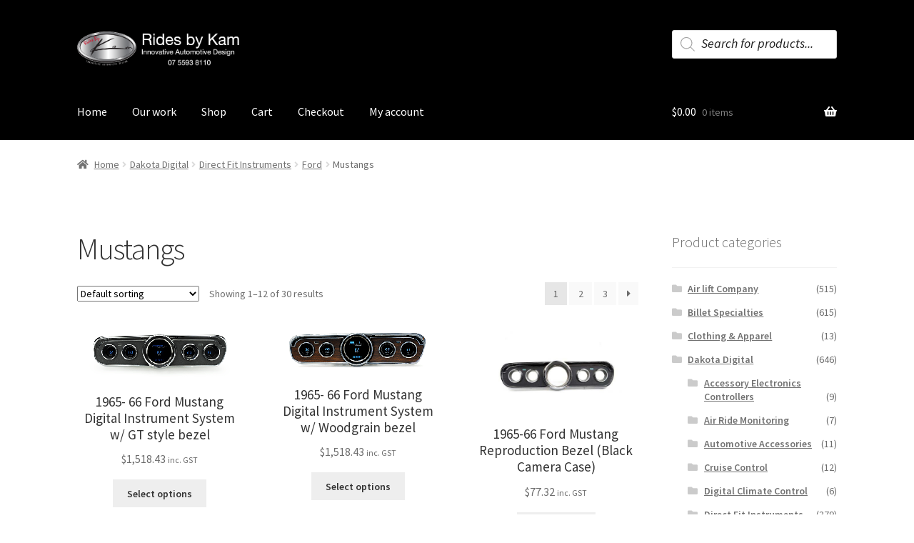

--- FILE ---
content_type: text/html; charset=UTF-8
request_url: https://kam.com.au/product-category/dakota-digital/direct-fit-instruments/ford-2/mustangs/
body_size: 124480
content:
<!doctype html>
<html lang="en-AU">
<head>
<meta charset="UTF-8">
<meta name="viewport" content="width=device-width, initial-scale=1">
<link rel="profile" href="https://gmpg.org/xfn/11">
<link rel="pingback" href="https://kam.com.au/xmlrpc.php">

<meta http-equiv="X-UA-Compatible" content="IE=edge" /><meta name="viewport" content="width=device-width, initial-scale=1"><meta name='robots' content='index, follow, max-image-preview:large, max-snippet:-1, max-video-preview:-1' />

	<!-- This site is optimized with the Yoast SEO plugin v26.8 - https://yoast.com/product/yoast-seo-wordpress/ -->
	<title>Mustangs</title>
	<meta name="description" content="Kam Motor Trimming - Mustangs" />
	<link rel="canonical" href="https://kam.com.au/product-category/dakota-digital/direct-fit-instruments/ford-2/mustangs/" />
	<link rel="next" href="https://kam.com.au/product-category/dakota-digital/direct-fit-instruments/ford-2/mustangs/page/2/" />
	<meta property="og:locale" content="en_US" />
	<meta property="og:type" content="article" />
	<meta property="og:title" content="Mustangs" />
	<meta property="og:description" content="Kam Motor Trimming - Mustangs" />
	<meta property="og:url" content="https://kam.com.au/product-category/dakota-digital/direct-fit-instruments/ford-2/mustangs/" />
	<meta property="og:site_name" content="Rides By Kam" />
	<meta name="twitter:card" content="summary_large_image" />
	<script type="application/ld+json" class="yoast-schema-graph">{"@context":"https://schema.org","@graph":[{"@type":"CollectionPage","@id":"https://kam.com.au/product-category/dakota-digital/direct-fit-instruments/ford-2/mustangs/","url":"https://kam.com.au/product-category/dakota-digital/direct-fit-instruments/ford-2/mustangs/","name":"Mustangs","isPartOf":{"@id":"https://kam.com.au/#website"},"primaryImageOfPage":{"@id":"https://kam.com.au/product-category/dakota-digital/direct-fit-instruments/ford-2/mustangs/#primaryimage"},"image":{"@id":"https://kam.com.au/product-category/dakota-digital/direct-fit-instruments/ford-2/mustangs/#primaryimage"},"thumbnailUrl":"https://kam.com.au/wp-content/uploads/2015/06/products-prd_lp_202.gif","description":"Kam Motor Trimming - Mustangs","breadcrumb":{"@id":"https://kam.com.au/product-category/dakota-digital/direct-fit-instruments/ford-2/mustangs/#breadcrumb"},"inLanguage":"en-AU"},{"@type":"ImageObject","inLanguage":"en-AU","@id":"https://kam.com.au/product-category/dakota-digital/direct-fit-instruments/ford-2/mustangs/#primaryimage","url":"https://kam.com.au/wp-content/uploads/2015/06/products-prd_lp_202.gif","contentUrl":"https://kam.com.au/wp-content/uploads/2015/06/products-prd_lp_202.gif","width":"200","height":"65"},{"@type":"BreadcrumbList","@id":"https://kam.com.au/product-category/dakota-digital/direct-fit-instruments/ford-2/mustangs/#breadcrumb","itemListElement":[{"@type":"ListItem","position":1,"name":"Home","item":"https://kam.com.au/"},{"@type":"ListItem","position":2,"name":"Dakota Digital","item":"https://kam.com.au/product-category/dakota-digital/"},{"@type":"ListItem","position":3,"name":"Direct Fit Instruments","item":"https://kam.com.au/product-category/dakota-digital/direct-fit-instruments/"},{"@type":"ListItem","position":4,"name":"Ford","item":"https://kam.com.au/product-category/dakota-digital/direct-fit-instruments/ford-2/"},{"@type":"ListItem","position":5,"name":"Mustangs"}]},{"@type":"WebSite","@id":"https://kam.com.au/#website","url":"https://kam.com.au/","name":"Rides By Kam","description":"Innovative Automotive Design","publisher":{"@id":"https://kam.com.au/#organization"},"potentialAction":[{"@type":"SearchAction","target":{"@type":"EntryPoint","urlTemplate":"https://kam.com.au/?s={search_term_string}"},"query-input":{"@type":"PropertyValueSpecification","valueRequired":true,"valueName":"search_term_string"}}],"inLanguage":"en-AU"},{"@type":"Organization","@id":"https://kam.com.au/#organization","name":"Rides By Kam","url":"https://kam.com.au/","logo":{"@type":"ImageObject","inLanguage":"en-AU","@id":"https://kam.com.au/#/schema/logo/image/","url":"https://kam.com.au/wp-content/uploads/2020/10/cropped-WebsiteTitle-2.png","contentUrl":"https://kam.com.au/wp-content/uploads/2020/10/cropped-WebsiteTitle-2.png","width":1172,"height":274,"caption":"Rides By Kam"},"image":{"@id":"https://kam.com.au/#/schema/logo/image/"},"sameAs":["https://kam.com.au/sitemap.xml","https://www.youtube.com/channel/UCGVXhqqjMpS5MnVTT5VGtFQ"]}]}</script>
	<!-- / Yoast SEO plugin. -->


<link rel='dns-prefetch' href='//fonts.googleapis.com' />
<link rel="alternate" type="application/rss+xml" title="Rides By Kam &raquo; Feed" href="https://kam.com.au/feed/" />
<link rel="alternate" type="application/rss+xml" title="Rides By Kam &raquo; Comments Feed" href="https://kam.com.au/comments/feed/" />
<link rel="alternate" type="application/rss+xml" title="Rides By Kam &raquo; Mustangs Category Feed" href="https://kam.com.au/product-category/dakota-digital/direct-fit-instruments/ford-2/mustangs/feed/" />
<style id='wp-img-auto-sizes-contain-inline-css'>
img:is([sizes=auto i],[sizes^="auto," i]){contain-intrinsic-size:3000px 1500px}
/*# sourceURL=wp-img-auto-sizes-contain-inline-css */
</style>
<link rel='stylesheet' id='editor_plus-plugin-frontend-style-css' href='https://kam.com.au/wp-content/plugins/editorplus/dist/style-gutenberg-frontend-style.css?ver=69743794b3ff2' media='' />
<style id='editor_plus-plugin-frontend-style-inline-css'>

    @font-face {
      font-family: 'eplus-icon';
      src: url('https://kam.com.au/wp-content/plugins/editorplus/extensions/icon-inserter/fonts/eplus-icon.eot?xs1351');
      src: url('https://kam.com.au/wp-content/plugins/editorplus/extensions/icon-inserter/fonts/eplus-icon.eot?xs1351#iefix')
          format('embedded-opentype'),
        url('https://kam.com.au/wp-content/plugins/editorplus/extensions/icon-inserter/fonts/eplus-icon.ttf?xs1351') format('truetype'),
        url('https://kam.com.au/wp-content/plugins/editorplus/extensions/icon-inserter/fonts/eplus-icon.woff?xs1351') format('woff'),
        url('https://kam.com.au/wp-content/plugins/editorplus/extensions/icon-inserter/fonts/eplus-icon.svg?xs1351#eplus-icon') format('svg');
      font-weight: normal;
      font-style: normal;
      font-display: block;
    }
/*# sourceURL=editor_plus-plugin-frontend-style-inline-css */
</style>
<style id='wp-emoji-styles-inline-css'>

	img.wp-smiley, img.emoji {
		display: inline !important;
		border: none !important;
		box-shadow: none !important;
		height: 1em !important;
		width: 1em !important;
		margin: 0 0.07em !important;
		vertical-align: -0.1em !important;
		background: none !important;
		padding: 0 !important;
	}
/*# sourceURL=wp-emoji-styles-inline-css */
</style>
<link rel='stylesheet' id='wp-block-library-css' href='https://kam.com.au/wp-includes/css/dist/block-library/style.min.css?ver=6.9' media='all' />
<style id='wp-block-library-theme-inline-css'>
.wp-block-audio :where(figcaption){color:#555;font-size:13px;text-align:center}.is-dark-theme .wp-block-audio :where(figcaption){color:#ffffffa6}.wp-block-audio{margin:0 0 1em}.wp-block-code{border:1px solid #ccc;border-radius:4px;font-family:Menlo,Consolas,monaco,monospace;padding:.8em 1em}.wp-block-embed :where(figcaption){color:#555;font-size:13px;text-align:center}.is-dark-theme .wp-block-embed :where(figcaption){color:#ffffffa6}.wp-block-embed{margin:0 0 1em}.blocks-gallery-caption{color:#555;font-size:13px;text-align:center}.is-dark-theme .blocks-gallery-caption{color:#ffffffa6}:root :where(.wp-block-image figcaption){color:#555;font-size:13px;text-align:center}.is-dark-theme :root :where(.wp-block-image figcaption){color:#ffffffa6}.wp-block-image{margin:0 0 1em}.wp-block-pullquote{border-bottom:4px solid;border-top:4px solid;color:currentColor;margin-bottom:1.75em}.wp-block-pullquote :where(cite),.wp-block-pullquote :where(footer),.wp-block-pullquote__citation{color:currentColor;font-size:.8125em;font-style:normal;text-transform:uppercase}.wp-block-quote{border-left:.25em solid;margin:0 0 1.75em;padding-left:1em}.wp-block-quote cite,.wp-block-quote footer{color:currentColor;font-size:.8125em;font-style:normal;position:relative}.wp-block-quote:where(.has-text-align-right){border-left:none;border-right:.25em solid;padding-left:0;padding-right:1em}.wp-block-quote:where(.has-text-align-center){border:none;padding-left:0}.wp-block-quote.is-large,.wp-block-quote.is-style-large,.wp-block-quote:where(.is-style-plain){border:none}.wp-block-search .wp-block-search__label{font-weight:700}.wp-block-search__button{border:1px solid #ccc;padding:.375em .625em}:where(.wp-block-group.has-background){padding:1.25em 2.375em}.wp-block-separator.has-css-opacity{opacity:.4}.wp-block-separator{border:none;border-bottom:2px solid;margin-left:auto;margin-right:auto}.wp-block-separator.has-alpha-channel-opacity{opacity:1}.wp-block-separator:not(.is-style-wide):not(.is-style-dots){width:100px}.wp-block-separator.has-background:not(.is-style-dots){border-bottom:none;height:1px}.wp-block-separator.has-background:not(.is-style-wide):not(.is-style-dots){height:2px}.wp-block-table{margin:0 0 1em}.wp-block-table td,.wp-block-table th{word-break:normal}.wp-block-table :where(figcaption){color:#555;font-size:13px;text-align:center}.is-dark-theme .wp-block-table :where(figcaption){color:#ffffffa6}.wp-block-video :where(figcaption){color:#555;font-size:13px;text-align:center}.is-dark-theme .wp-block-video :where(figcaption){color:#ffffffa6}.wp-block-video{margin:0 0 1em}:root :where(.wp-block-template-part.has-background){margin-bottom:0;margin-top:0;padding:1.25em 2.375em}
/*# sourceURL=/wp-includes/css/dist/block-library/theme.min.css */
</style>
<style id='classic-theme-styles-inline-css'>
/*! This file is auto-generated */
.wp-block-button__link{color:#fff;background-color:#32373c;border-radius:9999px;box-shadow:none;text-decoration:none;padding:calc(.667em + 2px) calc(1.333em + 2px);font-size:1.125em}.wp-block-file__button{background:#32373c;color:#fff;text-decoration:none}
/*# sourceURL=/wp-includes/css/classic-themes.min.css */
</style>
<link rel='stylesheet' id='wpzoom-social-icons-block-style-css' href='https://kam.com.au/wp-content/plugins/social-icons-widget-by-wpzoom/block/dist/style-wpzoom-social-icons.css?ver=4.5.4' media='all' />
<link rel='stylesheet' id='storefront-gutenberg-blocks-css' href='https://kam.com.au/wp-content/themes/storefront/assets/css/base/gutenberg-blocks.css?ver=4.6.2' media='all' />
<style id='storefront-gutenberg-blocks-inline-css'>

				.wp-block-button__link:not(.has-text-color) {
					color: #333333;
				}

				.wp-block-button__link:not(.has-text-color):hover,
				.wp-block-button__link:not(.has-text-color):focus,
				.wp-block-button__link:not(.has-text-color):active {
					color: #333333;
				}

				.wp-block-button__link:not(.has-background) {
					background-color: #eeeeee;
				}

				.wp-block-button__link:not(.has-background):hover,
				.wp-block-button__link:not(.has-background):focus,
				.wp-block-button__link:not(.has-background):active {
					border-color: #d5d5d5;
					background-color: #d5d5d5;
				}

				.wc-block-grid__products .wc-block-grid__product .wp-block-button__link {
					background-color: #eeeeee;
					border-color: #eeeeee;
					color: #333333;
				}

				.wp-block-quote footer,
				.wp-block-quote cite,
				.wp-block-quote__citation {
					color: #6d6d6d;
				}

				.wp-block-pullquote cite,
				.wp-block-pullquote footer,
				.wp-block-pullquote__citation {
					color: #6d6d6d;
				}

				.wp-block-image figcaption {
					color: #6d6d6d;
				}

				.wp-block-separator.is-style-dots::before {
					color: #333333;
				}

				.wp-block-file a.wp-block-file__button {
					color: #333333;
					background-color: #eeeeee;
					border-color: #eeeeee;
				}

				.wp-block-file a.wp-block-file__button:hover,
				.wp-block-file a.wp-block-file__button:focus,
				.wp-block-file a.wp-block-file__button:active {
					color: #333333;
					background-color: #d5d5d5;
				}

				.wp-block-code,
				.wp-block-preformatted pre {
					color: #6d6d6d;
				}

				.wp-block-table:not( .has-background ):not( .is-style-stripes ) tbody tr:nth-child(2n) td {
					background-color: #fdfdfd;
				}

				.wp-block-cover .wp-block-cover__inner-container h1:not(.has-text-color),
				.wp-block-cover .wp-block-cover__inner-container h2:not(.has-text-color),
				.wp-block-cover .wp-block-cover__inner-container h3:not(.has-text-color),
				.wp-block-cover .wp-block-cover__inner-container h4:not(.has-text-color),
				.wp-block-cover .wp-block-cover__inner-container h5:not(.has-text-color),
				.wp-block-cover .wp-block-cover__inner-container h6:not(.has-text-color) {
					color: #000000;
				}

				div.wc-block-components-price-slider__range-input-progress,
				.rtl .wc-block-components-price-slider__range-input-progress {
					--range-color: #1e73be;
				}

				/* Target only IE11 */
				@media all and (-ms-high-contrast: none), (-ms-high-contrast: active) {
					.wc-block-components-price-slider__range-input-progress {
						background: #1e73be;
					}
				}

				.wc-block-components-button:not(.is-link) {
					background-color: #333333;
					color: #ffffff;
				}

				.wc-block-components-button:not(.is-link):hover,
				.wc-block-components-button:not(.is-link):focus,
				.wc-block-components-button:not(.is-link):active {
					background-color: #1a1a1a;
					color: #ffffff;
				}

				.wc-block-components-button:not(.is-link):disabled {
					background-color: #333333;
					color: #ffffff;
				}

				.wc-block-cart__submit-container {
					background-color: #ffffff;
				}

				.wc-block-cart__submit-container::before {
					color: rgba(220,220,220,0.5);
				}

				.wc-block-components-order-summary-item__quantity {
					background-color: #ffffff;
					border-color: #6d6d6d;
					box-shadow: 0 0 0 2px #ffffff;
					color: #6d6d6d;
				}
			
/*# sourceURL=storefront-gutenberg-blocks-inline-css */
</style>
<style id='global-styles-inline-css'>
:root{--wp--preset--aspect-ratio--square: 1;--wp--preset--aspect-ratio--4-3: 4/3;--wp--preset--aspect-ratio--3-4: 3/4;--wp--preset--aspect-ratio--3-2: 3/2;--wp--preset--aspect-ratio--2-3: 2/3;--wp--preset--aspect-ratio--16-9: 16/9;--wp--preset--aspect-ratio--9-16: 9/16;--wp--preset--color--black: #000000;--wp--preset--color--cyan-bluish-gray: #abb8c3;--wp--preset--color--white: #ffffff;--wp--preset--color--pale-pink: #f78da7;--wp--preset--color--vivid-red: #cf2e2e;--wp--preset--color--luminous-vivid-orange: #ff6900;--wp--preset--color--luminous-vivid-amber: #fcb900;--wp--preset--color--light-green-cyan: #7bdcb5;--wp--preset--color--vivid-green-cyan: #00d084;--wp--preset--color--pale-cyan-blue: #8ed1fc;--wp--preset--color--vivid-cyan-blue: #0693e3;--wp--preset--color--vivid-purple: #9b51e0;--wp--preset--gradient--vivid-cyan-blue-to-vivid-purple: linear-gradient(135deg,rgb(6,147,227) 0%,rgb(155,81,224) 100%);--wp--preset--gradient--light-green-cyan-to-vivid-green-cyan: linear-gradient(135deg,rgb(122,220,180) 0%,rgb(0,208,130) 100%);--wp--preset--gradient--luminous-vivid-amber-to-luminous-vivid-orange: linear-gradient(135deg,rgb(252,185,0) 0%,rgb(255,105,0) 100%);--wp--preset--gradient--luminous-vivid-orange-to-vivid-red: linear-gradient(135deg,rgb(255,105,0) 0%,rgb(207,46,46) 100%);--wp--preset--gradient--very-light-gray-to-cyan-bluish-gray: linear-gradient(135deg,rgb(238,238,238) 0%,rgb(169,184,195) 100%);--wp--preset--gradient--cool-to-warm-spectrum: linear-gradient(135deg,rgb(74,234,220) 0%,rgb(151,120,209) 20%,rgb(207,42,186) 40%,rgb(238,44,130) 60%,rgb(251,105,98) 80%,rgb(254,248,76) 100%);--wp--preset--gradient--blush-light-purple: linear-gradient(135deg,rgb(255,206,236) 0%,rgb(152,150,240) 100%);--wp--preset--gradient--blush-bordeaux: linear-gradient(135deg,rgb(254,205,165) 0%,rgb(254,45,45) 50%,rgb(107,0,62) 100%);--wp--preset--gradient--luminous-dusk: linear-gradient(135deg,rgb(255,203,112) 0%,rgb(199,81,192) 50%,rgb(65,88,208) 100%);--wp--preset--gradient--pale-ocean: linear-gradient(135deg,rgb(255,245,203) 0%,rgb(182,227,212) 50%,rgb(51,167,181) 100%);--wp--preset--gradient--electric-grass: linear-gradient(135deg,rgb(202,248,128) 0%,rgb(113,206,126) 100%);--wp--preset--gradient--midnight: linear-gradient(135deg,rgb(2,3,129) 0%,rgb(40,116,252) 100%);--wp--preset--font-size--small: 14px;--wp--preset--font-size--medium: 23px;--wp--preset--font-size--large: 26px;--wp--preset--font-size--x-large: 42px;--wp--preset--font-size--normal: 16px;--wp--preset--font-size--huge: 37px;--wp--preset--spacing--20: 0.44rem;--wp--preset--spacing--30: 0.67rem;--wp--preset--spacing--40: 1rem;--wp--preset--spacing--50: 1.5rem;--wp--preset--spacing--60: 2.25rem;--wp--preset--spacing--70: 3.38rem;--wp--preset--spacing--80: 5.06rem;--wp--preset--shadow--natural: 6px 6px 9px rgba(0, 0, 0, 0.2);--wp--preset--shadow--deep: 12px 12px 50px rgba(0, 0, 0, 0.4);--wp--preset--shadow--sharp: 6px 6px 0px rgba(0, 0, 0, 0.2);--wp--preset--shadow--outlined: 6px 6px 0px -3px rgb(255, 255, 255), 6px 6px rgb(0, 0, 0);--wp--preset--shadow--crisp: 6px 6px 0px rgb(0, 0, 0);}:root :where(.is-layout-flow) > :first-child{margin-block-start: 0;}:root :where(.is-layout-flow) > :last-child{margin-block-end: 0;}:root :where(.is-layout-flow) > *{margin-block-start: 24px;margin-block-end: 0;}:root :where(.is-layout-constrained) > :first-child{margin-block-start: 0;}:root :where(.is-layout-constrained) > :last-child{margin-block-end: 0;}:root :where(.is-layout-constrained) > *{margin-block-start: 24px;margin-block-end: 0;}:root :where(.is-layout-flex){gap: 24px;}:root :where(.is-layout-grid){gap: 24px;}body .is-layout-flex{display: flex;}.is-layout-flex{flex-wrap: wrap;align-items: center;}.is-layout-flex > :is(*, div){margin: 0;}body .is-layout-grid{display: grid;}.is-layout-grid > :is(*, div){margin: 0;}.has-black-color{color: var(--wp--preset--color--black) !important;}.has-cyan-bluish-gray-color{color: var(--wp--preset--color--cyan-bluish-gray) !important;}.has-white-color{color: var(--wp--preset--color--white) !important;}.has-pale-pink-color{color: var(--wp--preset--color--pale-pink) !important;}.has-vivid-red-color{color: var(--wp--preset--color--vivid-red) !important;}.has-luminous-vivid-orange-color{color: var(--wp--preset--color--luminous-vivid-orange) !important;}.has-luminous-vivid-amber-color{color: var(--wp--preset--color--luminous-vivid-amber) !important;}.has-light-green-cyan-color{color: var(--wp--preset--color--light-green-cyan) !important;}.has-vivid-green-cyan-color{color: var(--wp--preset--color--vivid-green-cyan) !important;}.has-pale-cyan-blue-color{color: var(--wp--preset--color--pale-cyan-blue) !important;}.has-vivid-cyan-blue-color{color: var(--wp--preset--color--vivid-cyan-blue) !important;}.has-vivid-purple-color{color: var(--wp--preset--color--vivid-purple) !important;}.has-black-background-color{background-color: var(--wp--preset--color--black) !important;}.has-cyan-bluish-gray-background-color{background-color: var(--wp--preset--color--cyan-bluish-gray) !important;}.has-white-background-color{background-color: var(--wp--preset--color--white) !important;}.has-pale-pink-background-color{background-color: var(--wp--preset--color--pale-pink) !important;}.has-vivid-red-background-color{background-color: var(--wp--preset--color--vivid-red) !important;}.has-luminous-vivid-orange-background-color{background-color: var(--wp--preset--color--luminous-vivid-orange) !important;}.has-luminous-vivid-amber-background-color{background-color: var(--wp--preset--color--luminous-vivid-amber) !important;}.has-light-green-cyan-background-color{background-color: var(--wp--preset--color--light-green-cyan) !important;}.has-vivid-green-cyan-background-color{background-color: var(--wp--preset--color--vivid-green-cyan) !important;}.has-pale-cyan-blue-background-color{background-color: var(--wp--preset--color--pale-cyan-blue) !important;}.has-vivid-cyan-blue-background-color{background-color: var(--wp--preset--color--vivid-cyan-blue) !important;}.has-vivid-purple-background-color{background-color: var(--wp--preset--color--vivid-purple) !important;}.has-black-border-color{border-color: var(--wp--preset--color--black) !important;}.has-cyan-bluish-gray-border-color{border-color: var(--wp--preset--color--cyan-bluish-gray) !important;}.has-white-border-color{border-color: var(--wp--preset--color--white) !important;}.has-pale-pink-border-color{border-color: var(--wp--preset--color--pale-pink) !important;}.has-vivid-red-border-color{border-color: var(--wp--preset--color--vivid-red) !important;}.has-luminous-vivid-orange-border-color{border-color: var(--wp--preset--color--luminous-vivid-orange) !important;}.has-luminous-vivid-amber-border-color{border-color: var(--wp--preset--color--luminous-vivid-amber) !important;}.has-light-green-cyan-border-color{border-color: var(--wp--preset--color--light-green-cyan) !important;}.has-vivid-green-cyan-border-color{border-color: var(--wp--preset--color--vivid-green-cyan) !important;}.has-pale-cyan-blue-border-color{border-color: var(--wp--preset--color--pale-cyan-blue) !important;}.has-vivid-cyan-blue-border-color{border-color: var(--wp--preset--color--vivid-cyan-blue) !important;}.has-vivid-purple-border-color{border-color: var(--wp--preset--color--vivid-purple) !important;}.has-vivid-cyan-blue-to-vivid-purple-gradient-background{background: var(--wp--preset--gradient--vivid-cyan-blue-to-vivid-purple) !important;}.has-light-green-cyan-to-vivid-green-cyan-gradient-background{background: var(--wp--preset--gradient--light-green-cyan-to-vivid-green-cyan) !important;}.has-luminous-vivid-amber-to-luminous-vivid-orange-gradient-background{background: var(--wp--preset--gradient--luminous-vivid-amber-to-luminous-vivid-orange) !important;}.has-luminous-vivid-orange-to-vivid-red-gradient-background{background: var(--wp--preset--gradient--luminous-vivid-orange-to-vivid-red) !important;}.has-very-light-gray-to-cyan-bluish-gray-gradient-background{background: var(--wp--preset--gradient--very-light-gray-to-cyan-bluish-gray) !important;}.has-cool-to-warm-spectrum-gradient-background{background: var(--wp--preset--gradient--cool-to-warm-spectrum) !important;}.has-blush-light-purple-gradient-background{background: var(--wp--preset--gradient--blush-light-purple) !important;}.has-blush-bordeaux-gradient-background{background: var(--wp--preset--gradient--blush-bordeaux) !important;}.has-luminous-dusk-gradient-background{background: var(--wp--preset--gradient--luminous-dusk) !important;}.has-pale-ocean-gradient-background{background: var(--wp--preset--gradient--pale-ocean) !important;}.has-electric-grass-gradient-background{background: var(--wp--preset--gradient--electric-grass) !important;}.has-midnight-gradient-background{background: var(--wp--preset--gradient--midnight) !important;}.has-small-font-size{font-size: var(--wp--preset--font-size--small) !important;}.has-medium-font-size{font-size: var(--wp--preset--font-size--medium) !important;}.has-large-font-size{font-size: var(--wp--preset--font-size--large) !important;}.has-x-large-font-size{font-size: var(--wp--preset--font-size--x-large) !important;}
:root :where(.wp-block-pullquote){font-size: 1.5em;line-height: 1.6;}
/*# sourceURL=global-styles-inline-css */
</style>
<link rel='stylesheet' id='events-manager-css' href='https://kam.com.au/wp-content/plugins/events-manager/includes/css/events-manager.min.css?ver=7.2.3.1' media='all' />
<style id='events-manager-inline-css'>
body .em { --font-family : inherit; --font-weight : inherit; --font-size : 1em; --line-height : inherit; }
/*# sourceURL=events-manager-inline-css */
</style>
<link rel='stylesheet' id='events-manager-pro-css' href='https://kam.com.au/wp-content/plugins/events-manager-pro/includes/css/events-manager-pro.css?ver=3.1.3' media='all' />
<link rel='stylesheet' id='templaters-css' href='https://kam.com.au/wp-content/plugins/skt-templates/css/templaters.css?ver=6.9' media='all' />
<style id='woocommerce-inline-inline-css'>
.woocommerce form .form-row .required { visibility: visible; }
/*# sourceURL=woocommerce-inline-inline-css */
</style>
<link rel='stylesheet' id='wc-gateway-ppec-frontend-css' href='https://kam.com.au/wp-content/plugins/woocommerce-gateway-paypal-express-checkout/assets/css/wc-gateway-ppec-frontend.css?ver=2.1.3' media='all' />
<link rel='stylesheet' id='dgwt-wcas-style-css' href='https://kam.com.au/wp-content/plugins/ajax-search-for-woocommerce/assets/css/style.min.css?ver=1.32.2' media='all' />
<link rel='stylesheet' id='storefront-style-css' href='https://kam.com.au/wp-content/themes/storefront/style.css?ver=4.6.2' media='all' />
<style id='storefront-style-inline-css'>

		.page-template-builder-fullwidth-std .site-header {
			border: none;
		}
		.page-template-builder-fullwidth-std .site-content .col-full {
            max-width: 100%;
            padding: 0;
			margin: 0;
        }
		
		.page-template-builder-fullwidth-std .site-header {
           margin-bottom: 0;
        }
	

			.main-navigation ul li a,
			.site-title a,
			ul.menu li a,
			.site-branding h1 a,
			button.menu-toggle,
			button.menu-toggle:hover,
			.handheld-navigation .dropdown-toggle {
				color: #ffffff;
			}

			button.menu-toggle,
			button.menu-toggle:hover {
				border-color: #ffffff;
			}

			.main-navigation ul li a:hover,
			.main-navigation ul li:hover > a,
			.site-title a:hover,
			.site-header ul.menu li.current-menu-item > a {
				color: #ffffff;
			}

			table:not( .has-background ) th {
				background-color: #f8f8f8;
			}

			table:not( .has-background ) tbody td {
				background-color: #fdfdfd;
			}

			table:not( .has-background ) tbody tr:nth-child(2n) td,
			fieldset,
			fieldset legend {
				background-color: #fbfbfb;
			}

			.site-header,
			.secondary-navigation ul ul,
			.main-navigation ul.menu > li.menu-item-has-children:after,
			.secondary-navigation ul.menu ul,
			.storefront-handheld-footer-bar,
			.storefront-handheld-footer-bar ul li > a,
			.storefront-handheld-footer-bar ul li.search .site-search,
			button.menu-toggle,
			button.menu-toggle:hover {
				background-color: #000000;
			}

			p.site-description,
			.site-header,
			.storefront-handheld-footer-bar {
				color: #ffffff;
			}

			button.menu-toggle:after,
			button.menu-toggle:before,
			button.menu-toggle span:before {
				background-color: #ffffff;
			}

			h1, h2, h3, h4, h5, h6, .wc-block-grid__product-title {
				color: #333333;
			}

			.widget h1 {
				border-bottom-color: #333333;
			}

			body,
			.secondary-navigation a {
				color: #6d6d6d;
			}

			.widget-area .widget a,
			.hentry .entry-header .posted-on a,
			.hentry .entry-header .post-author a,
			.hentry .entry-header .post-comments a,
			.hentry .entry-header .byline a {
				color: #727272;
			}

			a {
				color: #1e73be;
			}

			a:focus,
			button:focus,
			.button.alt:focus,
			input:focus,
			textarea:focus,
			input[type="button"]:focus,
			input[type="reset"]:focus,
			input[type="submit"]:focus,
			input[type="email"]:focus,
			input[type="tel"]:focus,
			input[type="url"]:focus,
			input[type="password"]:focus,
			input[type="search"]:focus {
				outline-color: #1e73be;
			}

			button, input[type="button"], input[type="reset"], input[type="submit"], .button, .widget a.button {
				background-color: #eeeeee;
				border-color: #eeeeee;
				color: #333333;
			}

			button:hover, input[type="button"]:hover, input[type="reset"]:hover, input[type="submit"]:hover, .button:hover, .widget a.button:hover {
				background-color: #d5d5d5;
				border-color: #d5d5d5;
				color: #333333;
			}

			button.alt, input[type="button"].alt, input[type="reset"].alt, input[type="submit"].alt, .button.alt, .widget-area .widget a.button.alt {
				background-color: #333333;
				border-color: #333333;
				color: #ffffff;
			}

			button.alt:hover, input[type="button"].alt:hover, input[type="reset"].alt:hover, input[type="submit"].alt:hover, .button.alt:hover, .widget-area .widget a.button.alt:hover {
				background-color: #1a1a1a;
				border-color: #1a1a1a;
				color: #ffffff;
			}

			.pagination .page-numbers li .page-numbers.current {
				background-color: #e6e6e6;
				color: #636363;
			}

			#comments .comment-list .comment-content .comment-text {
				background-color: #f8f8f8;
			}

			.site-footer {
				background-color: #000000;
				color: #ffffff;
			}

			.site-footer a:not(.button):not(.components-button) {
				color: #ffffff;
			}

			.site-footer .storefront-handheld-footer-bar a:not(.button):not(.components-button) {
				color: #ffffff;
			}

			.site-footer h1, .site-footer h2, .site-footer h3, .site-footer h4, .site-footer h5, .site-footer h6, .site-footer .widget .widget-title, .site-footer .widget .widgettitle {
				color: #ffffff;
			}

			.page-template-template-homepage.has-post-thumbnail .type-page.has-post-thumbnail .entry-title {
				color: #000000;
			}

			.page-template-template-homepage.has-post-thumbnail .type-page.has-post-thumbnail .entry-content {
				color: #000000;
			}

			@media screen and ( min-width: 768px ) {
				.secondary-navigation ul.menu a:hover {
					color: #ffffff;
				}

				.secondary-navigation ul.menu a {
					color: #ffffff;
				}

				.main-navigation ul.menu ul.sub-menu,
				.main-navigation ul.nav-menu ul.children {
					background-color: #000000;
				}

				.site-header {
					border-bottom-color: #000000;
				}
			}
/*# sourceURL=storefront-style-inline-css */
</style>
<link rel='stylesheet' id='storefront-icons-css' href='https://kam.com.au/wp-content/themes/storefront/assets/css/base/icons.css?ver=4.6.2' media='all' />
<link rel='stylesheet' id='storefront-fonts-css' href='https://fonts.googleapis.com/css?family=Source+Sans+Pro%3A400%2C300%2C300italic%2C400italic%2C600%2C700%2C900&#038;subset=latin%2Clatin-ext&#038;ver=4.6.2' media='all' />
<link rel='stylesheet' id='pwb-styles-frontend-css' href='https://kam.com.au/wp-content/plugins/perfect-woocommerce-brands/build/frontend/css/style.css?ver=3.6.8' media='all' />
<link rel='stylesheet' id='wpzoom-social-icons-socicon-css' href='https://kam.com.au/wp-content/plugins/social-icons-widget-by-wpzoom/assets/css/wpzoom-socicon.css?ver=1768500271' media='all' />
<link rel='stylesheet' id='wpzoom-social-icons-genericons-css' href='https://kam.com.au/wp-content/plugins/social-icons-widget-by-wpzoom/assets/css/genericons.css?ver=1768500271' media='all' />
<link rel='stylesheet' id='wpzoom-social-icons-academicons-css' href='https://kam.com.au/wp-content/plugins/social-icons-widget-by-wpzoom/assets/css/academicons.min.css?ver=1768500271' media='all' />
<link rel='stylesheet' id='wpzoom-social-icons-font-awesome-3-css' href='https://kam.com.au/wp-content/plugins/social-icons-widget-by-wpzoom/assets/css/font-awesome-3.min.css?ver=1768500271' media='all' />
<link rel='stylesheet' id='dashicons-css' href='https://kam.com.au/wp-includes/css/dashicons.min.css?ver=6.9' media='all' />
<link rel='stylesheet' id='wpzoom-social-icons-styles-css' href='https://kam.com.au/wp-content/plugins/social-icons-widget-by-wpzoom/assets/css/wpzoom-social-icons-styles.css?ver=1768500271' media='all' />
<link rel='stylesheet' id='newsletter-css' href='https://kam.com.au/wp-content/plugins/newsletter/style.css?ver=9.1.1' media='all' />
<link rel='stylesheet' id='storefront-woocommerce-style-css' href='https://kam.com.au/wp-content/themes/storefront/assets/css/woocommerce/woocommerce.css?ver=4.6.2' media='all' />
<style id='storefront-woocommerce-style-inline-css'>
@font-face {
				font-family: star;
				src: url(https://kam.com.au/wp-content/plugins/woocommerce/assets/fonts/star.eot);
				src:
					url(https://kam.com.au/wp-content/plugins/woocommerce/assets/fonts/star.eot?#iefix) format("embedded-opentype"),
					url(https://kam.com.au/wp-content/plugins/woocommerce/assets/fonts/star.woff) format("woff"),
					url(https://kam.com.au/wp-content/plugins/woocommerce/assets/fonts/star.ttf) format("truetype"),
					url(https://kam.com.au/wp-content/plugins/woocommerce/assets/fonts/star.svg#star) format("svg");
				font-weight: 400;
				font-style: normal;
			}
			@font-face {
				font-family: WooCommerce;
				src: url(https://kam.com.au/wp-content/plugins/woocommerce/assets/fonts/WooCommerce.eot);
				src:
					url(https://kam.com.au/wp-content/plugins/woocommerce/assets/fonts/WooCommerce.eot?#iefix) format("embedded-opentype"),
					url(https://kam.com.au/wp-content/plugins/woocommerce/assets/fonts/WooCommerce.woff) format("woff"),
					url(https://kam.com.au/wp-content/plugins/woocommerce/assets/fonts/WooCommerce.ttf) format("truetype"),
					url(https://kam.com.au/wp-content/plugins/woocommerce/assets/fonts/WooCommerce.svg#WooCommerce) format("svg");
				font-weight: 400;
				font-style: normal;
			}

			a.cart-contents,
			.site-header-cart .widget_shopping_cart a {
				color: #ffffff;
			}

			a.cart-contents:hover,
			.site-header-cart .widget_shopping_cart a:hover,
			.site-header-cart:hover > li > a {
				color: #ffffff;
			}

			table.cart td.product-remove,
			table.cart td.actions {
				border-top-color: #ffffff;
			}

			.storefront-handheld-footer-bar ul li.cart .count {
				background-color: #ffffff;
				color: #000000;
				border-color: #000000;
			}

			.woocommerce-tabs ul.tabs li.active a,
			ul.products li.product .price,
			.onsale,
			.wc-block-grid__product-onsale,
			.widget_search form:before,
			.widget_product_search form:before {
				color: #6d6d6d;
			}

			.woocommerce-breadcrumb a,
			a.woocommerce-review-link,
			.product_meta a {
				color: #727272;
			}

			.wc-block-grid__product-onsale,
			.onsale {
				border-color: #6d6d6d;
			}

			.star-rating span:before,
			.quantity .plus, .quantity .minus,
			p.stars a:hover:after,
			p.stars a:after,
			.star-rating span:before,
			#payment .payment_methods li input[type=radio]:first-child:checked+label:before {
				color: #1e73be;
			}

			.widget_price_filter .ui-slider .ui-slider-range,
			.widget_price_filter .ui-slider .ui-slider-handle {
				background-color: #1e73be;
			}

			.order_details {
				background-color: #f8f8f8;
			}

			.order_details > li {
				border-bottom: 1px dotted #e3e3e3;
			}

			.order_details:before,
			.order_details:after {
				background: -webkit-linear-gradient(transparent 0,transparent 0),-webkit-linear-gradient(135deg,#f8f8f8 33.33%,transparent 33.33%),-webkit-linear-gradient(45deg,#f8f8f8 33.33%,transparent 33.33%)
			}

			#order_review {
				background-color: #ffffff;
			}

			#payment .payment_methods > li .payment_box,
			#payment .place-order {
				background-color: #fafafa;
			}

			#payment .payment_methods > li:not(.woocommerce-notice) {
				background-color: #f5f5f5;
			}

			#payment .payment_methods > li:not(.woocommerce-notice):hover {
				background-color: #f0f0f0;
			}

			.woocommerce-pagination .page-numbers li .page-numbers.current {
				background-color: #e6e6e6;
				color: #636363;
			}

			.wc-block-grid__product-onsale,
			.onsale,
			.woocommerce-pagination .page-numbers li .page-numbers:not(.current) {
				color: #6d6d6d;
			}

			p.stars a:before,
			p.stars a:hover~a:before,
			p.stars.selected a.active~a:before {
				color: #6d6d6d;
			}

			p.stars.selected a.active:before,
			p.stars:hover a:before,
			p.stars.selected a:not(.active):before,
			p.stars.selected a.active:before {
				color: #1e73be;
			}

			.single-product div.product .woocommerce-product-gallery .woocommerce-product-gallery__trigger {
				background-color: #eeeeee;
				color: #333333;
			}

			.single-product div.product .woocommerce-product-gallery .woocommerce-product-gallery__trigger:hover {
				background-color: #d5d5d5;
				border-color: #d5d5d5;
				color: #333333;
			}

			.button.added_to_cart:focus,
			.button.wc-forward:focus {
				outline-color: #1e73be;
			}

			.added_to_cart,
			.site-header-cart .widget_shopping_cart a.button,
			.wc-block-grid__products .wc-block-grid__product .wp-block-button__link {
				background-color: #eeeeee;
				border-color: #eeeeee;
				color: #333333;
			}

			.added_to_cart:hover,
			.site-header-cart .widget_shopping_cart a.button:hover,
			.wc-block-grid__products .wc-block-grid__product .wp-block-button__link:hover {
				background-color: #d5d5d5;
				border-color: #d5d5d5;
				color: #333333;
			}

			.added_to_cart.alt, .added_to_cart, .widget a.button.checkout {
				background-color: #333333;
				border-color: #333333;
				color: #ffffff;
			}

			.added_to_cart.alt:hover, .added_to_cart:hover, .widget a.button.checkout:hover {
				background-color: #1a1a1a;
				border-color: #1a1a1a;
				color: #ffffff;
			}

			.button.loading {
				color: #eeeeee;
			}

			.button.loading:hover {
				background-color: #eeeeee;
			}

			.button.loading:after {
				color: #333333;
			}

			@media screen and ( min-width: 768px ) {
				.site-header-cart .widget_shopping_cart,
				.site-header .product_list_widget li .quantity {
					color: #ffffff;
				}

				.site-header-cart .widget_shopping_cart .buttons,
				.site-header-cart .widget_shopping_cart .total {
					background-color: #000000;
				}

				.site-header-cart .widget_shopping_cart {
					background-color: #000000;
				}
			}
				.storefront-product-pagination a {
					color: #6d6d6d;
					background-color: #ffffff;
				}
				.storefront-sticky-add-to-cart {
					color: #6d6d6d;
					background-color: #ffffff;
				}

				.storefront-sticky-add-to-cart a:not(.button) {
					color: #ffffff;
				}
/*# sourceURL=storefront-woocommerce-style-inline-css */
</style>
<link rel='stylesheet' id='storefront-woocommerce-brands-style-css' href='https://kam.com.au/wp-content/themes/storefront/assets/css/woocommerce/extensions/brands.css?ver=4.6.2' media='all' />
<link rel='preload' as='font'  id='wpzoom-social-icons-font-academicons-woff2-css' href='https://kam.com.au/wp-content/plugins/social-icons-widget-by-wpzoom/assets/font/academicons.woff2?v=1.9.2' type='font/woff2' crossorigin />
<link rel='preload' as='font'  id='wpzoom-social-icons-font-fontawesome-3-woff2-css' href='https://kam.com.au/wp-content/plugins/social-icons-widget-by-wpzoom/assets/font/fontawesome-webfont.woff2?v=4.7.0' type='font/woff2' crossorigin />
<link rel='preload' as='font'  id='wpzoom-social-icons-font-genericons-woff-css' href='https://kam.com.au/wp-content/plugins/social-icons-widget-by-wpzoom/assets/font/Genericons.woff' type='font/woff' crossorigin />
<link rel='preload' as='font'  id='wpzoom-social-icons-font-socicon-woff2-css' href='https://kam.com.au/wp-content/plugins/social-icons-widget-by-wpzoom/assets/font/socicon.woff2?v=4.5.4' type='font/woff2' crossorigin />
<!--n2css--><!--n2js--><script src="https://kam.com.au/wp-includes/js/jquery/jquery.min.js?ver=3.7.1" id="jquery-core-js"></script>
<script src="https://kam.com.au/wp-includes/js/jquery/jquery-migrate.min.js?ver=3.4.1" id="jquery-migrate-js"></script>
<script src="https://kam.com.au/wp-includes/js/jquery/ui/core.min.js?ver=1.13.3" id="jquery-ui-core-js"></script>
<script src="https://kam.com.au/wp-includes/js/jquery/ui/mouse.min.js?ver=1.13.3" id="jquery-ui-mouse-js"></script>
<script src="https://kam.com.au/wp-includes/js/jquery/ui/sortable.min.js?ver=1.13.3" id="jquery-ui-sortable-js"></script>
<script src="https://kam.com.au/wp-includes/js/jquery/ui/datepicker.min.js?ver=1.13.3" id="jquery-ui-datepicker-js"></script>
<script id="jquery-ui-datepicker-js-after">
jQuery(function(jQuery){jQuery.datepicker.setDefaults({"closeText":"Close","currentText":"Today","monthNames":["January","February","March","April","May","June","July","August","September","October","November","December"],"monthNamesShort":["Jan","Feb","Mar","Apr","May","Jun","Jul","Aug","Sep","Oct","Nov","Dec"],"nextText":"Next","prevText":"Previous","dayNames":["Sunday","Monday","Tuesday","Wednesday","Thursday","Friday","Saturday"],"dayNamesShort":["Sun","Mon","Tue","Wed","Thu","Fri","Sat"],"dayNamesMin":["S","M","T","W","T","F","S"],"dateFormat":"d MM yy","firstDay":1,"isRTL":false});});
//# sourceURL=jquery-ui-datepicker-js-after
</script>
<script src="https://kam.com.au/wp-includes/js/jquery/ui/resizable.min.js?ver=1.13.3" id="jquery-ui-resizable-js"></script>
<script src="https://kam.com.au/wp-includes/js/jquery/ui/draggable.min.js?ver=1.13.3" id="jquery-ui-draggable-js"></script>
<script src="https://kam.com.au/wp-includes/js/jquery/ui/controlgroup.min.js?ver=1.13.3" id="jquery-ui-controlgroup-js"></script>
<script src="https://kam.com.au/wp-includes/js/jquery/ui/checkboxradio.min.js?ver=1.13.3" id="jquery-ui-checkboxradio-js"></script>
<script src="https://kam.com.au/wp-includes/js/jquery/ui/button.min.js?ver=1.13.3" id="jquery-ui-button-js"></script>
<script src="https://kam.com.au/wp-includes/js/jquery/ui/dialog.min.js?ver=1.13.3" id="jquery-ui-dialog-js"></script>
<script id="events-manager-js-extra">
var EM = {"ajaxurl":"https://kam.com.au/wp-admin/admin-ajax.php","locationajaxurl":"https://kam.com.au/wp-admin/admin-ajax.php?action=locations_search","firstDay":"1","locale":"en","dateFormat":"yy-mm-dd","ui_css":"https://kam.com.au/wp-content/plugins/events-manager/includes/css/jquery-ui/build.min.css","show24hours":"0","is_ssl":"1","autocomplete_limit":"10","calendar":{"breakpoints":{"small":560,"medium":908,"large":false},"month_format":"M Y"},"phone":"","datepicker":{"format":"d/m/Y"},"search":{"breakpoints":{"small":650,"medium":850,"full":false}},"url":"https://kam.com.au/wp-content/plugins/events-manager","assets":{"input.em-uploader":{"js":{"em-uploader":{"url":"https://kam.com.au/wp-content/plugins/events-manager/includes/js/em-uploader.js?v=7.2.3.1","event":"em_uploader_ready"}}},".em-event-editor":{"js":{"event-editor":{"url":"https://kam.com.au/wp-content/plugins/events-manager/includes/js/events-manager-event-editor.js?v=7.2.3.1","event":"em_event_editor_ready"}},"css":{"event-editor":"https://kam.com.au/wp-content/plugins/events-manager/includes/css/events-manager-event-editor.min.css?v=7.2.3.1"}},".em-recurrence-sets, .em-timezone":{"js":{"luxon":{"url":"luxon/luxon.js?v=7.2.3.1","event":"em_luxon_ready"}}},".em-booking-form, #em-booking-form, .em-booking-recurring, .em-event-booking-form":{"js":{"em-bookings":{"url":"https://kam.com.au/wp-content/plugins/events-manager/includes/js/bookingsform.js?v=7.2.3.1","event":"em_booking_form_js_loaded"}}},"#em-opt-archetypes":{"js":{"archetypes":"https://kam.com.au/wp-content/plugins/events-manager/includes/js/admin-archetype-editor.js?v=7.2.3.1","archetypes_ms":"https://kam.com.au/wp-content/plugins/events-manager/includes/js/admin-archetypes.js?v=7.2.3.1","qs":"qs/qs.js?v=7.2.3.1"}}},"cached":"","google_maps_api":"AIzaSyB4Kjh9xVTUVHGDZ7Vos-T2VaIU7H3D0kY","bookingInProgress":"Please wait while the booking is being submitted.","tickets_save":"Save Ticket","bookingajaxurl":"https://kam.com.au/wp-admin/admin-ajax.php","bookings_export_save":"Export Bookings","bookings_settings_save":"Save Settings","booking_delete":"Are you sure you want to delete?","booking_offset":"30","bookings":{"submit_button":{"text":{"default":"Send your booking","free":"Send your booking","payment":"Send your booking","processing":"Processing ..."}},"update_listener":""},"bb_full":"Sold Out","bb_book":"Book Now","bb_booking":"Booking...","bb_booked":"Booking Submitted","bb_error":"Booking Error. Try again?","bb_cancel":"Cancel","bb_canceling":"Cancelling...","bb_cancelled":"Cancelled","bb_cancel_error":"Cancellation Error. Try again?","txt_search":"Search","txt_searching":"Searching...","txt_loading":"Loading...","cache":"","api_nonce":"cb5ed45fdc","attendance_api_url":"https://kam.com.au/wp-json/events-manager/v1/attendance"};
//# sourceURL=events-manager-js-extra
</script>
<script src="https://kam.com.au/wp-content/plugins/events-manager/includes/js/events-manager.js?ver=7.2.3.1" id="events-manager-js"></script>
<script src="https://kam.com.au/wp-content/plugins/events-manager-pro/includes/js/events-manager-pro.js?ver=3.1.3" id="events-manager-pro-js"></script>
<script src="https://kam.com.au/wp-content/plugins/woocommerce/assets/js/jquery-blockui/jquery.blockUI.min.js?ver=2.7.0-wc.10.4.3" id="wc-jquery-blockui-js" defer data-wp-strategy="defer"></script>
<script id="wc-add-to-cart-js-extra">
var wc_add_to_cart_params = {"ajax_url":"/wp-admin/admin-ajax.php","wc_ajax_url":"/?wc-ajax=%%endpoint%%","i18n_view_cart":"View cart","cart_url":"https://kam.com.au/cart/","is_cart":"","cart_redirect_after_add":"no"};
//# sourceURL=wc-add-to-cart-js-extra
</script>
<script src="https://kam.com.au/wp-content/plugins/woocommerce/assets/js/frontend/add-to-cart.min.js?ver=10.4.3" id="wc-add-to-cart-js" defer data-wp-strategy="defer"></script>
<script src="https://kam.com.au/wp-content/plugins/woocommerce/assets/js/js-cookie/js.cookie.min.js?ver=2.1.4-wc.10.4.3" id="wc-js-cookie-js" defer data-wp-strategy="defer"></script>
<script id="woocommerce-js-extra">
var woocommerce_params = {"ajax_url":"/wp-admin/admin-ajax.php","wc_ajax_url":"/?wc-ajax=%%endpoint%%","i18n_password_show":"Show password","i18n_password_hide":"Hide password"};
//# sourceURL=woocommerce-js-extra
</script>
<script src="https://kam.com.au/wp-content/plugins/woocommerce/assets/js/frontend/woocommerce.min.js?ver=10.4.3" id="woocommerce-js" defer data-wp-strategy="defer"></script>
<script id="kk-script-js-extra">
var fetchCartItems = {"ajax_url":"https://kam.com.au/wp-admin/admin-ajax.php","action":"kk_wc_fetchcartitems","nonce":"c93170c31d","currency":"AUD"};
//# sourceURL=kk-script-js-extra
</script>
<script src="https://kam.com.au/wp-content/plugins/kliken-marketing-for-google/assets/kk-script.js?ver=6.9" id="kk-script-js"></script>
<script id="WCPAY_ASSETS-js-extra">
var wcpayAssets = {"url":"https://kam.com.au/wp-content/plugins/woocommerce-payments/dist/"};
//# sourceURL=WCPAY_ASSETS-js-extra
</script>
<script id="wc-cart-fragments-js-extra">
var wc_cart_fragments_params = {"ajax_url":"/wp-admin/admin-ajax.php","wc_ajax_url":"/?wc-ajax=%%endpoint%%","cart_hash_key":"wc_cart_hash_0b77f6f8227bf476ebd3f46ccd517fd6","fragment_name":"wc_fragments_0b77f6f8227bf476ebd3f46ccd517fd6","request_timeout":"5000"};
//# sourceURL=wc-cart-fragments-js-extra
</script>
<script src="https://kam.com.au/wp-content/plugins/woocommerce/assets/js/frontend/cart-fragments.min.js?ver=10.4.3" id="wc-cart-fragments-js" defer data-wp-strategy="defer"></script>
<link rel="https://api.w.org/" href="https://kam.com.au/wp-json/" /><link rel="alternate" title="JSON" type="application/json" href="https://kam.com.au/wp-json/wp/v2/product_cat/394" /><link rel="EditURI" type="application/rsd+xml" title="RSD" href="https://kam.com.au/xmlrpc.php?rsd" />
<meta name="generator" content="WordPress 6.9" />
<meta name="generator" content="WooCommerce 10.4.3" />
		<style type="text/css">
			.em-coupon-message { display:inline-block; margin:5px 0 0; }
			.em-coupon-success { color:green; }
			.em-coupon-error { color:red; }
			.em-cart-coupons-form .em-coupon-message{ margin:0 20px 0 0; }
			.em-coupon-error .em-icon {
				background-color: red;
				-webkit-mask-image: var(--icon-cross-circle);
				mask-image: var(--icon-cross-circle);
			}
			.em-coupon-success .em-icon {
				background-color: green;
				-webkit-mask-image: var(--icon-checkmark-circle);
				mask-image: var(--icon-checkmark-circle);
			}
			.em-coupon-code.loading {
				background: var(--icon-spinner) calc(100% - 10px) 50% no-repeat;
				background-size: 20px;
			}
		</style>
				<style>
			.dgwt-wcas-ico-magnifier,.dgwt-wcas-ico-magnifier-handler{max-width:20px}.dgwt-wcas-search-wrapp{max-width:600px}		</style>
			<noscript><style>.woocommerce-product-gallery{ opacity: 1 !important; }</style></noscript>
	<meta name="generator" content="Elementor 3.34.2; features: additional_custom_breakpoints; settings: css_print_method-external, google_font-enabled, font_display-auto">
			<style>
				.e-con.e-parent:nth-of-type(n+4):not(.e-lazyloaded):not(.e-no-lazyload),
				.e-con.e-parent:nth-of-type(n+4):not(.e-lazyloaded):not(.e-no-lazyload) * {
					background-image: none !important;
				}
				@media screen and (max-height: 1024px) {
					.e-con.e-parent:nth-of-type(n+3):not(.e-lazyloaded):not(.e-no-lazyload),
					.e-con.e-parent:nth-of-type(n+3):not(.e-lazyloaded):not(.e-no-lazyload) * {
						background-image: none !important;
					}
				}
				@media screen and (max-height: 640px) {
					.e-con.e-parent:nth-of-type(n+2):not(.e-lazyloaded):not(.e-no-lazyload),
					.e-con.e-parent:nth-of-type(n+2):not(.e-lazyloaded):not(.e-no-lazyload) * {
						background-image: none !important;
					}
				}
			</style>
			<link rel="icon" href="https://kam.com.au/wp-content/uploads/2020/10/Ride_By_kam_logo_Medium-100x100.png" sizes="32x32" />
<link rel="icon" href="https://kam.com.au/wp-content/uploads/2020/10/Ride_By_kam_logo_Medium.png" sizes="192x192" />
<link rel="apple-touch-icon" href="https://kam.com.au/wp-content/uploads/2020/10/Ride_By_kam_logo_Medium.png" />
<meta name="msapplication-TileImage" content="https://kam.com.au/wp-content/uploads/2020/10/Ride_By_kam_logo_Medium.png" />
</head>

<body data-rsssl=1 class="archive tax-product_cat term-mustangs term-394 wp-custom-logo wp-embed-responsive wp-theme-storefront theme-storefront woocommerce woocommerce-page woocommerce-no-js eplus_styles group-blog storefront-align-wide right-sidebar woocommerce-active elementor-default elementor-kit-11549">



<div id="page" class="hfeed site">
	
	<header id="masthead" class="site-header" role="banner" style="">

		<div class="col-full">		<a class="skip-link screen-reader-text" href="#site-navigation">Skip to navigation</a>
		<a class="skip-link screen-reader-text" href="#content">Skip to content</a>
				<div class="site-branding">
			<a href="https://kam.com.au/" class="custom-logo-link" rel="home"><img fetchpriority="high" width="1172" height="274" src="https://kam.com.au/wp-content/uploads/2020/10/cropped-WebsiteTitle-2.png" class="custom-logo" alt="Rides By Kam" decoding="async" srcset="https://kam.com.au/wp-content/uploads/2020/10/cropped-WebsiteTitle-2.png 1172w, https://kam.com.au/wp-content/uploads/2020/10/cropped-WebsiteTitle-2-300x70.png 300w, https://kam.com.au/wp-content/uploads/2020/10/cropped-WebsiteTitle-2-1024x239.png 1024w, https://kam.com.au/wp-content/uploads/2020/10/cropped-WebsiteTitle-2-768x180.png 768w, https://kam.com.au/wp-content/uploads/2020/10/cropped-WebsiteTitle-2-416x97.png 416w" sizes="(max-width: 1172px) 100vw, 1172px" /></a>		</div>
					<div class="site-search">
				<div  class="dgwt-wcas-search-wrapp dgwt-wcas-is-detail-box dgwt-wcas-no-submit woocommerce dgwt-wcas-style-solaris js-dgwt-wcas-layout-classic dgwt-wcas-layout-classic js-dgwt-wcas-mobile-overlay-enabled">
		<form class="dgwt-wcas-search-form" role="search" action="https://kam.com.au/" method="get">
		<div class="dgwt-wcas-sf-wrapp">
							<svg
					class="dgwt-wcas-ico-magnifier" xmlns="http://www.w3.org/2000/svg"
					xmlns:xlink="http://www.w3.org/1999/xlink" x="0px" y="0px"
					viewBox="0 0 51.539 51.361" xml:space="preserve">
					<path 						d="M51.539,49.356L37.247,35.065c3.273-3.74,5.272-8.623,5.272-13.983c0-11.742-9.518-21.26-21.26-21.26 S0,9.339,0,21.082s9.518,21.26,21.26,21.26c5.361,0,10.244-1.999,13.983-5.272l14.292,14.292L51.539,49.356z M2.835,21.082 c0-10.176,8.249-18.425,18.425-18.425s18.425,8.249,18.425,18.425S31.436,39.507,21.26,39.507S2.835,31.258,2.835,21.082z"/>
				</svg>
							<label class="screen-reader-text"
				for="dgwt-wcas-search-input-1">
				Products search			</label>

			<input
				id="dgwt-wcas-search-input-1"
				type="search"
				class="dgwt-wcas-search-input"
				name="s"
				value=""
				placeholder="Search for products..."
				autocomplete="off"
							/>
			<div class="dgwt-wcas-preloader"></div>

			<div class="dgwt-wcas-voice-search"></div>

			
			<input type="hidden" name="post_type" value="product"/>
			<input type="hidden" name="dgwt_wcas" value="1"/>

			
					</div>
	</form>
</div>
			</div>
			</div><div class="storefront-primary-navigation"><div class="col-full">		<nav id="site-navigation" class="main-navigation" role="navigation" aria-label="Primary Navigation">
		<button id="site-navigation-menu-toggle" class="menu-toggle" aria-controls="site-navigation" aria-expanded="false"><span>Menu</span></button>
			<div class="primary-navigation"><ul id="menu-main-menu" class="menu"><li id="menu-item-11547" class="menu-item menu-item-type-custom menu-item-object-custom menu-item-11547"><a href="https://www.ridesbykam.com.au/">Home</a></li>
<li id="menu-item-400" class="menu-item menu-item-type-post_type menu-item-object-page menu-item-400"><a href="https://kam.com.au/our-work/">Our work</a></li>
<li id="menu-item-78" class="menu-item menu-item-type-post_type menu-item-object-page menu-item-78"><a href="https://kam.com.au/shop/">Shop</a></li>
<li id="menu-item-75" class="menu-item menu-item-type-post_type menu-item-object-page menu-item-75"><a href="https://kam.com.au/cart/">Cart</a></li>
<li id="menu-item-76" class="menu-item menu-item-type-post_type menu-item-object-page menu-item-76"><a href="https://kam.com.au/checkout/">Checkout</a></li>
<li id="menu-item-77" class="menu-item menu-item-type-post_type menu-item-object-page menu-item-77"><a href="https://kam.com.au/my-account/">My account</a></li>
</ul></div><div class="menu"><ul>
<li ><a href="https://kam.com.au/">Home</a></li><li class="page_item page-item-7"><a href="https://kam.com.au/cart/">Cart</a></li>
<li class="page_item page-item-13294"><a href="https://kam.com.au/categories/">Categories</a></li>
<li class="page_item page-item-8"><a href="https://kam.com.au/checkout/">Checkout</a></li>
<li class="page_item page-item-13310 page_item_has_children"><a href="https://kam.com.au/events/">Events</a>
<ul class='children'>
	<li class="page_item page-item-13312"><a href="https://kam.com.au/events/categories/">Categories</a></li>
	<li class="page_item page-item-13311"><a href="https://kam.com.au/events/locations/">Locations</a></li>
	<li class="page_item page-item-13314"><a href="https://kam.com.au/events/my-bookings/">My Bookings</a></li>
	<li class="page_item page-item-13313"><a href="https://kam.com.au/events/tags/">Tags</a></li>
</ul>
</li>
<li class="page_item page-item-13293"><a href="https://kam.com.au/locations/">Locations</a></li>
<li class="page_item page-item-9"><a href="https://kam.com.au/my-account/">My account</a></li>
<li class="page_item page-item-13296"><a href="https://kam.com.au/my-bookings/">My Bookings</a></li>
<li class="page_item page-item-47243"><a href="https://kam.com.au/newsletter/">Newsletter</a></li>
<li class="page_item page-item-239 page_item_has_children"><a href="https://kam.com.au/our-work/">Our work</a>
<ul class='children'>
	<li class="page_item page-item-41520"><a href="https://kam.com.au/our-work/sale/">Sale.</a></li>
	<li class="page_item page-item-42421"><a href="https://kam.com.au/our-work/trents-cuda/">Trents Cuda</a></li>
	<li class="page_item page-item-42422"><a href="https://kam.com.au/our-work/trents-cuda-2/">Trents Cuda</a></li>
	<li class="page_item page-item-42423 "><a href="https://kam.com.au/our-work/trents-cuda-3/">Trents Cuda</a></li>
</ul>
</li>
<li class="page_item page-item-6 current_page_parent"><a href="https://kam.com.au/shop/">Rides by Kam Online Store</a></li>
<li class="page_item page-item-79"><a href="https://kam.com.au/shipping-returns/">Shipping / Returns</a></li>
<li class="page_item page-item-13295"><a href="https://kam.com.au/tags/">Tags</a></li>
</ul></div>
		</nav><!-- #site-navigation -->
				<ul id="site-header-cart" class="site-header-cart menu">
			<li class="">
							<a class="cart-contents" href="https://kam.com.au/cart/" title="View your shopping cart">
								<span class="woocommerce-Price-amount amount"><span class="woocommerce-Price-currencySymbol">&#036;</span>0.00</span> <span class="count">0 items</span>
			</a>
					</li>
			<li>
				<div class="widget woocommerce widget_shopping_cart"><div class="widget_shopping_cart_content"></div></div>			</li>
		</ul>
			</div></div>
	</header><!-- #masthead -->

	<div class="storefront-breadcrumb"><div class="col-full"><nav class="woocommerce-breadcrumb" aria-label="breadcrumbs"><a href="https://kam.com.au">Home</a><span class="breadcrumb-separator"> / </span><a href="https://kam.com.au/product-category/dakota-digital/">Dakota Digital</a><span class="breadcrumb-separator"> / </span><a href="https://kam.com.au/product-category/dakota-digital/direct-fit-instruments/">Direct Fit Instruments</a><span class="breadcrumb-separator"> / </span><a href="https://kam.com.au/product-category/dakota-digital/direct-fit-instruments/ford-2/">Ford</a><span class="breadcrumb-separator"> / </span>Mustangs</nav></div></div>
	<div id="content" class="site-content" tabindex="-1">
		<div class="col-full">

		<div class="woocommerce"></div>		<div id="primary" class="content-area">
			<main id="main" class="site-main" role="main">
		<header class="woocommerce-products-header">
			<h1 class="woocommerce-products-header__title page-title">Mustangs</h1>
	
	</header>
<div class="storefront-sorting"><div class="woocommerce-notices-wrapper"></div><form class="woocommerce-ordering" method="get">
		<select
		name="orderby"
		class="orderby"
					aria-label="Shop order"
			>
					<option value="menu_order"  selected='selected'>Default sorting</option>
					<option value="popularity" >Sort by popularity</option>
					<option value="date" >Sort by latest</option>
					<option value="price" >Sort by price: low to high</option>
					<option value="price-desc" >Sort by price: high to low</option>
			</select>
	<input type="hidden" name="paged" value="1" />
	</form>
<p class="woocommerce-result-count" role="alert" aria-relevant="all" >
	Showing 1&ndash;12 of 30 results</p>
<nav class="woocommerce-pagination" aria-label="Product Pagination">
	<ul class='page-numbers'>
	<li><span aria-label="Page 1" aria-current="page" class="page-numbers current">1</span></li>
	<li><a aria-label="Page 2" class="page-numbers" href="https://kam.com.au/product-category/dakota-digital/direct-fit-instruments/ford-2/mustangs/page/2/">2</a></li>
	<li><a aria-label="Page 3" class="page-numbers" href="https://kam.com.au/product-category/dakota-digital/direct-fit-instruments/ford-2/mustangs/page/3/">3</a></li>
	<li><a class="next page-numbers" href="https://kam.com.au/product-category/dakota-digital/direct-fit-instruments/ford-2/mustangs/page/2/">&rarr;</a></li>
</ul>
</nav>
</div><ul class="products columns-3">
<li class="product type-product post-9615 status-publish first instock product_cat-mustang product_cat-mustangs has-post-thumbnail taxable shipping-taxable purchasable product-type-variable">
	<a href="https://kam.com.au/product/1965-66-ford-mustang-digital-instrument-system-w-gt-style-bezel/" class="woocommerce-LoopProduct-link woocommerce-loop-product__link"><img width="200" height="65" src="https://kam.com.au/wp-content/uploads/2015/06/products-prd_lp_202.gif" class="attachment-woocommerce_thumbnail size-woocommerce_thumbnail" alt="1965- 66 Ford Mustang Digital Instrument System w/ GT style bezel" decoding="async" /><h2 class="woocommerce-loop-product__title">1965- 66 Ford Mustang Digital Instrument System w/ GT style bezel</h2>
	<span class="price"><span class="woocommerce-Price-amount amount"><bdi><span class="woocommerce-Price-currencySymbol">&#36;</span>1,518.43</bdi></span> <small class="woocommerce-price-suffix">inc. GST</small></span>
</a><a href="https://kam.com.au/product/1965-66-ford-mustang-digital-instrument-system-w-gt-style-bezel/" aria-describedby="woocommerce_loop_add_to_cart_link_describedby_9615" data-quantity="1" class="button product_type_variable add_to_cart_button" data-product_id="9615" data-product_sku="VFD3-65M-GT" aria-label="Select options for &ldquo;1965- 66 Ford Mustang Digital Instrument System w/ GT style bezel&rdquo;" rel="nofollow">Select options</a>	<span id="woocommerce_loop_add_to_cart_link_describedby_9615" class="screen-reader-text">
		This product has multiple variants. The options may be chosen on the product page	</span>
</li>
<li class="product type-product post-9621 status-publish instock product_cat-mustang product_cat-mustangs has-post-thumbnail taxable shipping-taxable purchasable product-type-variable">
	<a href="https://kam.com.au/product/1965-66-ford-mustang-digital-instrument-system-w-woodgrain-bezel/" class="woocommerce-LoopProduct-link woocommerce-loop-product__link"><img width="200" height="55" src="https://kam.com.au/wp-content/uploads/2015/06/products-prd_lp_203.gif" class="attachment-woocommerce_thumbnail size-woocommerce_thumbnail" alt="1965- 66 Ford Mustang Digital Instrument System w/ Woodgrain bezel" decoding="async" /><h2 class="woocommerce-loop-product__title">1965- 66 Ford Mustang Digital Instrument System w/ Woodgrain bezel</h2>
	<span class="price"><span class="woocommerce-Price-amount amount"><bdi><span class="woocommerce-Price-currencySymbol">&#36;</span>1,518.43</bdi></span> <small class="woocommerce-price-suffix">inc. GST</small></span>
</a><a href="https://kam.com.au/product/1965-66-ford-mustang-digital-instrument-system-w-woodgrain-bezel/" aria-describedby="woocommerce_loop_add_to_cart_link_describedby_9621" data-quantity="1" class="button product_type_variable add_to_cart_button" data-product_id="9621" data-product_sku="VFD3-65M-W" aria-label="Select options for &ldquo;1965- 66 Ford Mustang Digital Instrument System w/ Woodgrain bezel&rdquo;" rel="nofollow">Select options</a>	<span id="woocommerce_loop_add_to_cart_link_describedby_9621" class="screen-reader-text">
		This product has multiple variants. The options may be chosen on the product page	</span>
</li>
<li class="product type-product post-3184 status-publish last instock product_cat-mustang product_cat-mustangs has-post-thumbnail taxable shipping-taxable purchasable product-type-simple">
	<a href="https://kam.com.au/product/1965-66-ford-mustang-reproduction-bezel-black-camera-case/" class="woocommerce-LoopProduct-link woocommerce-loop-product__link"><img loading="lazy" width="200" height="110" src="https://kam.com.au/wp-content/uploads/2017/04/products-41wKMoh7LmL.jpg" class="attachment-woocommerce_thumbnail size-woocommerce_thumbnail" alt="1965-66 Ford Mustang Reproduction Bezel (Black Camera Case)" decoding="async" /><h2 class="woocommerce-loop-product__title">1965-66 Ford Mustang Reproduction Bezel (Black Camera Case)</h2>
	<span class="price"><span class="woocommerce-Price-amount amount"><bdi><span class="woocommerce-Price-currencySymbol">&#36;</span>77.32</bdi></span> <small class="woocommerce-price-suffix">inc. GST</small></span>
</a><a href="/product-category/dakota-digital/direct-fit-instruments/ford-2/mustangs/?add-to-cart=3184" aria-describedby="woocommerce_loop_add_to_cart_link_describedby_3184" data-quantity="1" class="button product_type_simple add_to_cart_button ajax_add_to_cart" data-product_id="3184" data-product_sku="610085" aria-label="Add to cart: &ldquo;1965-66 Ford Mustang Reproduction Bezel (Black Camera Case)&rdquo;" rel="nofollow" data-success_message="&ldquo;1965-66 Ford Mustang Reproduction Bezel (Black Camera Case)&rdquo; has been added to your cart" role="button">Add to cart</a>	<span id="woocommerce_loop_add_to_cart_link_describedby_3184" class="screen-reader-text">
			</span>
</li>
<li class="product type-product post-3186 status-publish first instock product_cat-mustang product_cat-mustangs has-post-thumbnail taxable shipping-taxable purchasable product-type-simple">
	<a href="https://kam.com.au/product/1965-66-ford-mustang-reproduction-bezel-gt/" class="woocommerce-LoopProduct-link woocommerce-loop-product__link"><img loading="lazy" width="200" height="133" src="https://kam.com.au/wp-content/uploads/2017/04/products-gtstyle.jpg" class="attachment-woocommerce_thumbnail size-woocommerce_thumbnail" alt="1965-66 Ford Mustang Reproduction Bezel (GT)" decoding="async" /><h2 class="woocommerce-loop-product__title">1965-66 Ford Mustang Reproduction Bezel (GT)</h2>
	<span class="price"><span class="woocommerce-Price-amount amount"><bdi><span class="woocommerce-Price-currencySymbol">&#36;</span>104.52</bdi></span> <small class="woocommerce-price-suffix">inc. GST</small></span>
</a><a href="/product-category/dakota-digital/direct-fit-instruments/ford-2/mustangs/?add-to-cart=3186" aria-describedby="woocommerce_loop_add_to_cart_link_describedby_3186" data-quantity="1" class="button product_type_simple add_to_cart_button ajax_add_to_cart" data-product_id="3186" data-product_sku="610086" aria-label="Add to cart: &ldquo;1965-66 Ford Mustang Reproduction Bezel (GT)&rdquo;" rel="nofollow" data-success_message="&ldquo;1965-66 Ford Mustang Reproduction Bezel (GT)&rdquo; has been added to your cart" role="button">Add to cart</a>	<span id="woocommerce_loop_add_to_cart_link_describedby_3186" class="screen-reader-text">
			</span>
</li>
<li class="product type-product post-3188 status-publish instock product_cat-mustang product_cat-mustangs has-post-thumbnail taxable shipping-taxable purchasable product-type-simple">
	<a href="https://kam.com.au/product/1965-66-ford-mustang-reproduction-bezel-woodgrain/" class="woocommerce-LoopProduct-link woocommerce-loop-product__link"><img loading="lazy" width="200" height="130" src="https://kam.com.au/wp-content/uploads/2017/04/products-41yiSMb3k8L.jpg" class="attachment-woocommerce_thumbnail size-woocommerce_thumbnail" alt="1965-66 Ford Mustang Reproduction Bezel (Woodgrain)" decoding="async" /><h2 class="woocommerce-loop-product__title">1965-66 Ford Mustang Reproduction Bezel (Woodgrain)</h2>
	<span class="price"><span class="woocommerce-Price-amount amount"><bdi><span class="woocommerce-Price-currencySymbol">&#36;</span>104.52</bdi></span> <small class="woocommerce-price-suffix">inc. GST</small></span>
</a><a href="/product-category/dakota-digital/direct-fit-instruments/ford-2/mustangs/?add-to-cart=3188" aria-describedby="woocommerce_loop_add_to_cart_link_describedby_3188" data-quantity="1" class="button product_type_simple add_to_cart_button ajax_add_to_cart" data-product_id="3188" data-product_sku="610087" aria-label="Add to cart: &ldquo;1965-66 Ford Mustang Reproduction Bezel (Woodgrain)&rdquo;" rel="nofollow" data-success_message="&ldquo;1965-66 Ford Mustang Reproduction Bezel (Woodgrain)&rdquo; has been added to your cart" role="button">Add to cart</a>	<span id="woocommerce_loop_add_to_cart_link_describedby_3188" class="screen-reader-text">
			</span>
</li>
<li class="product type-product post-3124 status-publish last instock product_cat-mustang product_cat-mustangs has-post-thumbnail taxable shipping-taxable purchasable product-type-variable">
	<a href="https://kam.com.au/product/1965-66-ford-mustang-vhx-instruments/" class="woocommerce-LoopProduct-link woocommerce-loop-product__link"><img loading="lazy" width="200" height="91" src="https://kam.com.au/wp-content/uploads/2017/04/products-prd_zm_805.jpg" class="attachment-woocommerce_thumbnail size-woocommerce_thumbnail" alt="1965-66 Ford Mustang VHX Instruments" decoding="async" /><h2 class="woocommerce-loop-product__title">1965-66 Ford Mustang VHX Instruments</h2>
	<span class="price"><span class="woocommerce-Price-amount amount"><bdi><span class="woocommerce-Price-currencySymbol">&#36;</span>1,871.56</bdi></span> <small class="woocommerce-price-suffix">inc. GST</small></span>
</a><a href="https://kam.com.au/product/1965-66-ford-mustang-vhx-instruments/" aria-describedby="woocommerce_loop_add_to_cart_link_describedby_3124" data-quantity="1" class="button product_type_variable add_to_cart_button" data-product_id="3124" data-product_sku="VHX-65F-MUS" aria-label="Select options for &ldquo;1965-66 Ford Mustang VHX Instruments&rdquo;" rel="nofollow">Select options</a>	<span id="woocommerce_loop_add_to_cart_link_describedby_3124" class="screen-reader-text">
		This product has multiple variants. The options may be chosen on the product page	</span>
</li>
<li class="product type-product post-9659 status-publish first instock product_cat-mustang product_cat-mustangs has-post-thumbnail taxable shipping-taxable purchasable product-type-variable">
	<a href="https://kam.com.au/product/1967-ford-mustang-digital-instrument-system-black-camera-case/" class="woocommerce-LoopProduct-link woocommerce-loop-product__link"><img loading="lazy" width="200" height="75" src="https://kam.com.au/wp-content/uploads/2015/06/products-prd_lp_304.gif" class="attachment-woocommerce_thumbnail size-woocommerce_thumbnail" alt="1967 Ford Mustang Digital Instrument System - Black Camera Case" decoding="async" /><h2 class="woocommerce-loop-product__title">1967 Ford Mustang Digital Instrument System &#8211; Black Camera Case</h2>
	<span class="price"><span class="woocommerce-Price-amount amount"><bdi><span class="woocommerce-Price-currencySymbol">&#36;</span>1,589.06</bdi></span> <small class="woocommerce-price-suffix">inc. GST</small></span>
</a><a href="https://kam.com.au/product/1967-ford-mustang-digital-instrument-system-black-camera-case/" aria-describedby="woocommerce_loop_add_to_cart_link_describedby_9659" data-quantity="1" class="button product_type_variable add_to_cart_button" data-product_id="9659" data-product_sku="VFD3-67M" aria-label="Select options for &ldquo;1967 Ford Mustang Digital Instrument System - Black Camera Case&rdquo;" rel="nofollow">Select options</a>	<span id="woocommerce_loop_add_to_cart_link_describedby_9659" class="screen-reader-text">
		This product has multiple variants. The options may be chosen on the product page	</span>
</li>
<li class="product type-product post-3177 status-publish instock product_cat-mustang product_cat-mustangs has-post-thumbnail taxable shipping-taxable purchasable product-type-simple">
	<a href="https://kam.com.au/product/1967-ford-mustang-reproduction-bezel-black-camera-case/" class="woocommerce-LoopProduct-link woocommerce-loop-product__link"><img loading="lazy" width="200" height="200" src="https://kam.com.au/wp-content/uploads/2017/04/products-ib5_1_745.jpg" class="attachment-woocommerce_thumbnail size-woocommerce_thumbnail" alt="1967 Ford Mustang Reproduction Bezel (Black Camera Case)" decoding="async" srcset="https://kam.com.au/wp-content/uploads/2017/04/products-ib5_1_745.jpg 150w, https://kam.com.au/wp-content/uploads/2017/04/products-ib5_1_745.jpg 200w" sizes="(max-width: 200px) 100vw, 200px" /><h2 class="woocommerce-loop-product__title">1967 Ford Mustang Reproduction Bezel (Black Camera Case)</h2>
	<span class="price"><span class="woocommerce-Price-amount amount"><bdi><span class="woocommerce-Price-currencySymbol">&#36;</span>125.45</bdi></span> <small class="woocommerce-price-suffix">inc. GST</small></span>
</a><a href="/product-category/dakota-digital/direct-fit-instruments/ford-2/mustangs/?add-to-cart=3177" aria-describedby="woocommerce_loop_add_to_cart_link_describedby_3177" data-quantity="1" class="button product_type_simple add_to_cart_button ajax_add_to_cart" data-product_id="3177" data-product_sku="610089" aria-label="Add to cart: &ldquo;1967 Ford Mustang Reproduction Bezel (Black Camera Case)&rdquo;" rel="nofollow" data-success_message="&ldquo;1967 Ford Mustang Reproduction Bezel (Black Camera Case)&rdquo; has been added to your cart" role="button">Add to cart</a>	<span id="woocommerce_loop_add_to_cart_link_describedby_3177" class="screen-reader-text">
			</span>
</li>
<li class="product type-product post-3179 status-publish last instock product_cat-mustang product_cat-mustangs has-post-thumbnail taxable shipping-taxable purchasable product-type-simple">
	<a href="https://kam.com.au/product/1967-ford-mustang-reproduction-bezel-brushed-aluminium/" class="woocommerce-LoopProduct-link woocommerce-loop-product__link"><img loading="lazy" width="200" height="200" src="https://kam.com.au/wp-content/uploads/2017/04/products-ib29_1_742.jpg" class="attachment-woocommerce_thumbnail size-woocommerce_thumbnail" alt="1967 Ford Mustang Reproduction Bezel (Brushed Aluminium)" decoding="async" srcset="https://kam.com.au/wp-content/uploads/2017/04/products-ib29_1_742.jpg 150w, https://kam.com.au/wp-content/uploads/2017/04/products-ib29_1_742.jpg 200w" sizes="(max-width: 200px) 100vw, 200px" /><h2 class="woocommerce-loop-product__title">1967 Ford Mustang Reproduction Bezel (Brushed Aluminium)</h2>
	<span class="price"><span class="woocommerce-Price-amount amount"><bdi><span class="woocommerce-Price-currencySymbol">&#36;</span>313.79</bdi></span> <small class="woocommerce-price-suffix">inc. GST</small></span>
</a><a href="/product-category/dakota-digital/direct-fit-instruments/ford-2/mustangs/?add-to-cart=3179" aria-describedby="woocommerce_loop_add_to_cart_link_describedby_3179" data-quantity="1" class="button product_type_simple add_to_cart_button ajax_add_to_cart" data-product_id="3179" data-product_sku="610090" aria-label="Add to cart: &ldquo;1967 Ford Mustang Reproduction Bezel (Brushed Aluminium)&rdquo;" rel="nofollow" data-success_message="&ldquo;1967 Ford Mustang Reproduction Bezel (Brushed Aluminium)&rdquo; has been added to your cart" role="button">Add to cart</a>	<span id="woocommerce_loop_add_to_cart_link_describedby_3179" class="screen-reader-text">
			</span>
</li>
<li class="product type-product post-14854 status-publish first instock product_cat-mustang product_cat-mustangs has-post-thumbnail taxable shipping-taxable purchasable product-type-variable">
	<a href="https://kam.com.au/product/1967-68-ford-mustang-hdx-instruments/" class="woocommerce-LoopProduct-link woocommerce-loop-product__link"><img loading="lazy" width="324" height="324" src="https://kam.com.au/wp-content/uploads/2021/10/prd_1066-324x324.jpg" class="attachment-woocommerce_thumbnail size-woocommerce_thumbnail" alt="1967- 68 Ford Mustang HDX Instruments" decoding="async" srcset="https://kam.com.au/wp-content/uploads/2021/10/prd_1066-324x324.jpg 324w, https://kam.com.au/wp-content/uploads/2021/10/prd_1066-150x150.jpg 150w, https://kam.com.au/wp-content/uploads/2021/10/prd_1066-100x100.jpg 100w" sizes="(max-width: 324px) 100vw, 324px" /><h2 class="woocommerce-loop-product__title">1967- 68 Ford Mustang HDX Instruments</h2>
	<span class="price"><span class="woocommerce-Price-amount amount"><bdi><span class="woocommerce-Price-currencySymbol">&#36;</span>3,048.64</bdi></span> <small class="woocommerce-price-suffix">inc. GST</small></span>
</a><a href="https://kam.com.au/product/1967-68-ford-mustang-hdx-instruments/" aria-describedby="woocommerce_loop_add_to_cart_link_describedby_14854" data-quantity="1" class="button product_type_variable add_to_cart_button" data-product_id="14854" data-product_sku="HDX-67F-MUS" aria-label="Select options for &ldquo;1967- 68 Ford Mustang HDX Instruments&rdquo;" rel="nofollow">Select options</a>	<span id="woocommerce_loop_add_to_cart_link_describedby_14854" class="screen-reader-text">
		This product has multiple variants. The options may be chosen on the product page	</span>
</li>
<li class="product type-product post-3151 status-publish instock product_cat-mustang product_cat-mustangs has-post-thumbnail taxable shipping-taxable purchasable product-type-variable">
	<a href="https://kam.com.au/product/1967-68-ford-mustang-vhx-instruments/" class="woocommerce-LoopProduct-link woocommerce-loop-product__link"><img loading="lazy" width="200" height="91" src="https://kam.com.au/wp-content/uploads/2017/04/products-prd_zm_804.jpg" class="attachment-woocommerce_thumbnail size-woocommerce_thumbnail" alt="1967- 68 Ford Mustang VHX Instruments" decoding="async" /><h2 class="woocommerce-loop-product__title">1967- 68 Ford Mustang VHX Instruments</h2>
	<span class="price"><span class="woocommerce-Price-amount amount"><bdi><span class="woocommerce-Price-currencySymbol">&#36;</span>1,871.56</bdi></span> <small class="woocommerce-price-suffix">inc. GST</small></span>
</a><a href="https://kam.com.au/product/1967-68-ford-mustang-vhx-instruments/" aria-describedby="woocommerce_loop_add_to_cart_link_describedby_3151" data-quantity="1" class="button product_type_variable add_to_cart_button" data-product_id="3151" data-product_sku="VHX-67F-MUS" aria-label="Select options for &ldquo;1967- 68 Ford Mustang VHX Instruments&rdquo;" rel="nofollow">Select options</a>	<span id="woocommerce_loop_add_to_cart_link_describedby_3151" class="screen-reader-text">
		This product has multiple variants. The options may be chosen on the product page	</span>
</li>
<li class="product type-product post-9672 status-publish last instock product_cat-mustang product_cat-mustangs has-post-thumbnail taxable shipping-taxable purchasable product-type-variable">
	<a href="https://kam.com.au/product/1968-ford-mustang-digital-instrument-system-camera-case/" class="woocommerce-LoopProduct-link woocommerce-loop-product__link"><img loading="lazy" width="200" height="85" src="https://kam.com.au/wp-content/uploads/2015/06/products-prd_zm_207.gif" class="attachment-woocommerce_thumbnail size-woocommerce_thumbnail" alt="1968 Ford Mustang Digital Instrument System (camera case)" decoding="async" /><h2 class="woocommerce-loop-product__title">1968 Ford Mustang Digital Instrument System (camera case)</h2>
	<span class="price"><span class="woocommerce-Price-amount amount"><bdi><span class="woocommerce-Price-currencySymbol">&#36;</span>1,589.06</bdi></span> <small class="woocommerce-price-suffix">inc. GST</small></span>
</a><a href="https://kam.com.au/product/1968-ford-mustang-digital-instrument-system-camera-case/" aria-describedby="woocommerce_loop_add_to_cart_link_describedby_9672" data-quantity="1" class="button product_type_variable add_to_cart_button" data-product_id="9672" data-product_sku="VFD3-68M" aria-label="Select options for &ldquo;1968 Ford Mustang Digital Instrument System (camera case)&rdquo;" rel="nofollow">Select options</a>	<span id="woocommerce_loop_add_to_cart_link_describedby_9672" class="screen-reader-text">
		This product has multiple variants. The options may be chosen on the product page	</span>
</li>
</ul>
<div class="storefront-sorting"><form class="woocommerce-ordering" method="get">
		<select
		name="orderby"
		class="orderby"
					aria-label="Shop order"
			>
					<option value="menu_order"  selected='selected'>Default sorting</option>
					<option value="popularity" >Sort by popularity</option>
					<option value="date" >Sort by latest</option>
					<option value="price" >Sort by price: low to high</option>
					<option value="price-desc" >Sort by price: high to low</option>
			</select>
	<input type="hidden" name="paged" value="1" />
	</form>
<p class="woocommerce-result-count" role="alert" aria-relevant="all" >
	Showing 1&ndash;12 of 30 results</p>
<nav class="woocommerce-pagination" aria-label="Product Pagination">
	<ul class='page-numbers'>
	<li><span aria-label="Page 1" aria-current="page" class="page-numbers current">1</span></li>
	<li><a aria-label="Page 2" class="page-numbers" href="https://kam.com.au/product-category/dakota-digital/direct-fit-instruments/ford-2/mustangs/page/2/">2</a></li>
	<li><a aria-label="Page 3" class="page-numbers" href="https://kam.com.au/product-category/dakota-digital/direct-fit-instruments/ford-2/mustangs/page/3/">3</a></li>
	<li><a class="next page-numbers" href="https://kam.com.au/product-category/dakota-digital/direct-fit-instruments/ford-2/mustangs/page/2/">&rarr;</a></li>
</ul>
</nav>
</div>			</main><!-- #main -->
		</div><!-- #primary -->

		
<div id="secondary" class="widget-area" role="complementary">
	<div id="woocommerce_product_categories-2" class="widget woocommerce widget_product_categories"><span class="gamma widget-title">Product categories</span><ul class="product-categories"><li class="cat-item cat-item-231"><a href="https://kam.com.au/product-category/air-lift-company/">Air lift Company</a> <span class="count">(515)</span></li>
<li class="cat-item cat-item-752"><a href="https://kam.com.au/product-category/billet-specialties/">Billet Specialties</a> <span class="count">(615)</span></li>
<li class="cat-item cat-item-778"><a href="https://kam.com.au/product-category/clothing-apparel/">Clothing &amp; Apparel</a> <span class="count">(13)</span></li>
<li class="cat-item cat-item-209 cat-parent current-cat-parent"><a href="https://kam.com.au/product-category/dakota-digital/">Dakota Digital</a> <span class="count">(646)</span><ul class='children'>
<li class="cat-item cat-item-386"><a href="https://kam.com.au/product-category/dakota-digital/accessory-electronics-controllers/">Accessory Electronics Controllers</a> <span class="count">(9)</span></li>
<li class="cat-item cat-item-410"><a href="https://kam.com.au/product-category/dakota-digital/air-ride-monitoring/">Air Ride Monitoring</a> <span class="count">(7)</span></li>
<li class="cat-item cat-item-404"><a href="https://kam.com.au/product-category/dakota-digital/automotive-accessories/">Automotive Accessories</a> <span class="count">(11)</span></li>
<li class="cat-item cat-item-399"><a href="https://kam.com.au/product-category/dakota-digital/cruise-control/">Cruise Control</a> <span class="count">(12)</span></li>
<li class="cat-item cat-item-411"><a href="https://kam.com.au/product-category/dakota-digital/digital-climate-control/">Digital Climate Control</a> <span class="count">(6)</span></li>
<li class="cat-item cat-item-384 current-cat-parent"><a href="https://kam.com.au/product-category/dakota-digital/direct-fit-instruments/">Direct Fit Instruments</a> <span class="count">(379)</span></li>
<li class="cat-item cat-item-403"><a href="https://kam.com.au/product-category/dakota-digital/expansion-modules/">Expansion Modules</a> <span class="count">(31)</span></li>
<li class="cat-item cat-item-400"><a href="https://kam.com.au/product-category/dakota-digital/gear-position-indicators-auto-trans/">Gear Position Indicators/Auto.Trans</a> <span class="count">(8)</span></li>
<li class="cat-item cat-item-387"><a href="https://kam.com.au/product-category/dakota-digital/individual-instruments/">Individual Instruments</a> <span class="count">(64)</span></li>
<li class="cat-item cat-item-468"><a href="https://kam.com.au/product-category/dakota-digital/led-tail-lights/">LED Tail Lights</a> <span class="count">(67)</span></li>
<li class="cat-item cat-item-401"><a href="https://kam.com.au/product-category/dakota-digital/linear-actuators/">Linear Actuators</a> <span class="count">(6)</span></li>
<li class="cat-item cat-item-402"><a href="https://kam.com.au/product-category/dakota-digital/remote-controls-and-accessories/">Remote Controls and Accessories</a> <span class="count">(18)</span></li>
<li class="cat-item cat-item-405"><a href="https://kam.com.au/product-category/dakota-digital/sending-units/">Sending Units</a> <span class="count">(54)</span></li>
<li class="cat-item cat-item-397"><a href="https://kam.com.au/product-category/dakota-digital/speed-tach-interface/">Speed / Tach Interface</a> <span class="count">(5)</span></li>
<li class="cat-item cat-item-398"><a href="https://kam.com.au/product-category/dakota-digital/universal-instrument-systems/">Universal Instrument Systems</a> <span class="count">(54)</span></li>
</ul>
</li>
<li class="cat-item cat-item-901"><a href="https://kam.com.au/product-category/kindig-it-designs/">Kindig-it Designs</a> <span class="count">(4)</span></li>
<li class="cat-item cat-item-230"><a href="https://kam.com.au/product-category/ridetech/">RideTech</a> <span class="count">(1043)</span></li>
<li class="cat-item cat-item-755"><a href="https://kam.com.au/product-category/ring-brothers-racing/">Ring Brothers Racing</a> <span class="count">(361)</span></li>
<li class="cat-item cat-item-1107"><a href="https://kam.com.au/product-category/sale/">SALE</a> <span class="count">(7)</span></li>
<li class="cat-item cat-item-760"><a href="https://kam.com.au/product-category/shop-by-car/">Shop by Car</a> <span class="count">(288)</span></li>
<li class="cat-item cat-item-785"><a href="https://kam.com.au/product-category/specialty-parts/">Specialty Parts</a> <span class="count">(27)</span></li>
<li class="cat-item cat-item-210"><a href="https://kam.com.au/product-category/super-chargers/">Super Chargers</a> <span class="count">(2)</span></li>
<li class="cat-item cat-item-784"><a href="https://kam.com.au/product-category/uncategorised/">Uncategorised</a> <span class="count">(1)</span></li>
<li class="cat-item cat-item-811"><a href="https://kam.com.au/product-category/wilwood/">Wilwood</a> <span class="count">(72)</span></li>
</ul></div></div><!-- #secondary -->

		</div><!-- .col-full -->
	</div><!-- #content -->

	
	<footer id="colophon" class="site-footer" role="contentinfo">
		<div class="col-full">

							<div class="footer-widgets row-1 col-4 fix">
									<div class="block footer-widget-1">
						<div id="text-3" class="widget widget_text"><span class="gamma widget-title">Our location</span>			<div class="textwidget"><p>3/11 John Duncan Court Varsity Lakes QLD 4227 Australia<br />
Phone: 07 5593 8110<br />
<a href="mailto:ridesbykam@outlook.com">ridesbykam@outlook.com</a></p>
</div>
		</div>					</div>
											<div class="block footer-widget-3">
						<div id="zoom-social-icons-widget-2" class="widget zoom-social-icons-widget"><span class="gamma widget-title">Follow us</span>
		
<ul class="zoom-social-icons-list zoom-social-icons-list--without-canvas zoom-social-icons-list--round zoom-social-icons-list--align-center zoom-social-icons-list--no-labels">

		
				<li class="zoom-social_icons-list__item">
		<a class="zoom-social_icons-list__link" href="https://www.facebook.com/ridesbykam" target="_blank" title="Facebook" >
									
						<span class="screen-reader-text">facebook</span>
			
						<span class="zoom-social_icons-list-span social-icon socicon socicon-facebook" data-hover-rule="color" data-hover-color="#3b5998" style="color : #3b5998; font-size: 18px; padding:8px" ></span>
			
					</a>
	</li>

	
				<li class="zoom-social_icons-list__item">
		<a class="zoom-social_icons-list__link" href="https://www.instagram.com/ridesbykam/" target="_blank" title="Instagram" >
									
						<span class="screen-reader-text">instagram</span>
			
						<span class="zoom-social_icons-list-span social-icon socicon socicon-instagram" data-hover-rule="color" data-hover-color="#e4405f" style="color : #e4405f; font-size: 18px; padding:8px" ></span>
			
					</a>
	</li>

	
</ul>

		</div>					</div>
											<div class="block footer-widget-4">
						<div id="woocommerce_product_categories-3" class="widget woocommerce widget_product_categories"><span class="gamma widget-title">Product categories</span><select  name='product_cat' id='product_cat' class='dropdown_product_cat'>
	<option value=''>Select a category</option>
	<option class="level-0" value="air-lift-company">Air lift Company</option>
	<option class="level-0" value="billet-specialties">Billet Specialties</option>
	<option class="level-0" value="boots">Boots</option>
	<option class="level-0" value="clothing-apparel">Clothing &amp; Apparel</option>
	<option class="level-0" value="custom-design">Custom Design</option>
	<option class="level-0" value="dakota-digital">Dakota Digital</option>
	<option class="level-0" value="dash-boards">Dash Boards</option>
	<option class="level-0" value="door-trims">Door Trims</option>
	<option class="level-0" value="kindig-it-designs">Kindig-it Designs</option>
	<option class="level-0" value="pro-charger-supercharger-kits">Pro Charger Supercharger Kits</option>
	<option class="level-0" value="ridetech">RideTech</option>
	<option class="level-0" value="ring-brothers-racing">Ring Brothers Racing</option>
	<option class="level-0" value="sale">SALE</option>
	<option class="level-0" value="seats">Seats</option>
	<option class="level-0" value="shop-by-car">Shop by Car</option>
	<option class="level-0" value="specialty-parts">Specialty Parts</option>
	<option class="level-0" value="super-chargers">Super Chargers</option>
	<option class="level-0" value="uncategorised">Uncategorised</option>
	<option class="level-0" value="wilwood">Wilwood</option>
</select>
</div>					</div>
									</div><!-- .footer-widgets.row-1 -->
						<div class="site-info">
			&copy; Rides By Kam 2026
							<br />
				<a href="https://woocommerce.com" target="_blank" title="WooCommerce - The Best eCommerce Platform for WordPress" rel="noreferrer nofollow">Built with WooCommerce</a>.					</div><!-- .site-info -->
				<div class="storefront-handheld-footer-bar">
			<ul class="columns-3">
									<li class="my-account">
						<a href="https://kam.com.au/my-account/">My Account</a>					</li>
									<li class="search">
						<a href="#">Search</a>			<div class="site-search">
				<div  class="dgwt-wcas-search-wrapp dgwt-wcas-is-detail-box dgwt-wcas-no-submit woocommerce dgwt-wcas-style-solaris js-dgwt-wcas-layout-classic dgwt-wcas-layout-classic js-dgwt-wcas-mobile-overlay-enabled">
		<form class="dgwt-wcas-search-form" role="search" action="https://kam.com.au/" method="get">
		<div class="dgwt-wcas-sf-wrapp">
							<svg
					class="dgwt-wcas-ico-magnifier" xmlns="http://www.w3.org/2000/svg"
					xmlns:xlink="http://www.w3.org/1999/xlink" x="0px" y="0px"
					viewBox="0 0 51.539 51.361" xml:space="preserve">
					<path 						d="M51.539,49.356L37.247,35.065c3.273-3.74,5.272-8.623,5.272-13.983c0-11.742-9.518-21.26-21.26-21.26 S0,9.339,0,21.082s9.518,21.26,21.26,21.26c5.361,0,10.244-1.999,13.983-5.272l14.292,14.292L51.539,49.356z M2.835,21.082 c0-10.176,8.249-18.425,18.425-18.425s18.425,8.249,18.425,18.425S31.436,39.507,21.26,39.507S2.835,31.258,2.835,21.082z"/>
				</svg>
							<label class="screen-reader-text"
				for="dgwt-wcas-search-input-2">
				Products search			</label>

			<input
				id="dgwt-wcas-search-input-2"
				type="search"
				class="dgwt-wcas-search-input"
				name="s"
				value=""
				placeholder="Search for products..."
				autocomplete="off"
							/>
			<div class="dgwt-wcas-preloader"></div>

			<div class="dgwt-wcas-voice-search"></div>

			
			<input type="hidden" name="post_type" value="product"/>
			<input type="hidden" name="dgwt_wcas" value="1"/>

			
					</div>
	</form>
</div>
			</div>
								</li>
									<li class="cart">
									<a class="footer-cart-contents" href="https://kam.com.au/cart/">Cart				<span class="count">0</span>
			</a>
							</li>
							</ul>
		</div>
		
		</div><!-- .col-full -->
	</footer><!-- #colophon -->

	
</div><!-- #page -->

<script type="speculationrules">
{"prefetch":[{"source":"document","where":{"and":[{"href_matches":"/*"},{"not":{"href_matches":["/wp-*.php","/wp-admin/*","/wp-content/uploads/*","/wp-content/*","/wp-content/plugins/*","/wp-content/themes/storefront/*","/*\\?(.+)"]}},{"not":{"selector_matches":"a[rel~=\"nofollow\"]"}},{"not":{"selector_matches":".no-prefetch, .no-prefetch a"}}]},"eagerness":"conservative"}]}
</script>
		<script type="text/javascript">
			(function() {
				let targetObjectName = 'EM';
				if ( typeof window[targetObjectName] === 'object' && window[targetObjectName] !== null ) {
					Object.assign( window[targetObjectName], []);
				} else {
					console.warn( 'Could not merge extra data: window.' + targetObjectName + ' not found or not an object.' );
				}
			})();
		</script>
		<script type="application/ld+json">{"@context":"https://schema.org/","@type":"BreadcrumbList","itemListElement":[{"@type":"ListItem","position":1,"item":{"name":"Home","@id":"https://kam.com.au"}},{"@type":"ListItem","position":2,"item":{"name":"Dakota Digital","@id":"https://kam.com.au/product-category/dakota-digital/"}},{"@type":"ListItem","position":3,"item":{"name":"Direct Fit Instruments","@id":"https://kam.com.au/product-category/dakota-digital/direct-fit-instruments/"}},{"@type":"ListItem","position":4,"item":{"name":"Ford","@id":"https://kam.com.au/product-category/dakota-digital/direct-fit-instruments/ford-2/"}},{"@type":"ListItem","position":5,"item":{"name":"Mustangs","@id":"https://kam.com.au/product-category/dakota-digital/direct-fit-instruments/ford-2/mustangs/"}}]}</script>			<script>
				const lazyloadRunObserver = () => {
					const lazyloadBackgrounds = document.querySelectorAll( `.e-con.e-parent:not(.e-lazyloaded)` );
					const lazyloadBackgroundObserver = new IntersectionObserver( ( entries ) => {
						entries.forEach( ( entry ) => {
							if ( entry.isIntersecting ) {
								let lazyloadBackground = entry.target;
								if( lazyloadBackground ) {
									lazyloadBackground.classList.add( 'e-lazyloaded' );
								}
								lazyloadBackgroundObserver.unobserve( entry.target );
							}
						});
					}, { rootMargin: '200px 0px 200px 0px' } );
					lazyloadBackgrounds.forEach( ( lazyloadBackground ) => {
						lazyloadBackgroundObserver.observe( lazyloadBackground );
					} );
				};
				const events = [
					'DOMContentLoaded',
					'elementor/lazyload/observe',
				];
				events.forEach( ( event ) => {
					document.addEventListener( event, lazyloadRunObserver );
				} );
			</script>
				<script>
		(function () {
			var c = document.body.className;
			c = c.replace(/woocommerce-no-js/, 'woocommerce-js');
			document.body.className = c;
		})();
	</script>
	<script id="wcPPCPSettings">
				window['wcPPCPSettings'] = JSON.parse( decodeURIComponent( '%7B%22cart%22%3A%7B%22total%22%3A%220.00%22%2C%22totalCents%22%3A0%2C%22needsShipping%22%3Afalse%2C%22isEmpty%22%3Atrue%2C%22currency%22%3A%22AUD%22%2C%22countryCode%22%3A%22AU%22%2C%22availablePaymentMethods%22%3A%5B%22woocommerce_payments%22%2C%22woocommerce_payments_afterpay_clearpay%22%2C%22bacs%22%2C%22paypal%22%2C%22ppec_paypal%22%2C%22wpg_paypal_checkout_cc%22%2C%22wpg_paypal_checkout%22%5D%2C%22lineItems%22%3A%5B%5D%2C%22shippingOptions%22%3A%5B%5D%2C%22selectedShippingMethod%22%3A%22%22%7D%2C%22product%22%3A%7B%22id%22%3A9672%2C%22needsShipping%22%3Atrue%2C%22total%22%3A%221589.06%22%2C%22totalCents%22%3A158906%2C%22price%22%3A%221589.06%22%2C%22currency%22%3A%22AUD%22%2C%22lineItems%22%3A%5B%7B%22label%22%3A%221968%20Ford%20Mustang%20Digital%20Instrument%20System%20%28camera%20case%29%22%2C%22amount%22%3A%221589.06%22%2C%22type%22%3A%22product%22%7D%5D%2C%22shippingOptions%22%3A%5B%5D%7D%2C%22requiredFields%22%3A%5B%22billing_first_name%22%2C%22billing_last_name%22%2C%22billing_country%22%2C%22billing_address_1%22%2C%22billing_city%22%2C%22billing_state%22%2C%22billing_postcode%22%2C%22billing_phone%22%2C%22billing_email%22%2C%22shipping_first_name%22%2C%22shipping_last_name%22%2C%22shipping_country%22%2C%22shipping_address_1%22%2C%22shipping_city%22%2C%22shipping_state%22%2C%22shipping_postcode%22%5D%2C%22version%22%3A%222.0.9%22%2C%22generalData%22%3A%7B%22clientId%22%3A%22BAAhkVrf71MC5_RNfcY3x5rTg-594koYNSu5rvftahMEoyuKD28w-DrlJV5dQWUAYWL76wrcEZwW_69fkI%22%2C%22environment%22%3A%22production%22%2C%22partner_id%22%3A%22PaymentPlugins_PCP%22%2C%22page%22%3Anull%2C%22version%22%3A%222.0.9%22%2C%22is_admin%22%3Afalse%2C%22restRoutes%22%3A%7B%22connect%5C%2Faccount%22%3A%7B%22namespace%22%3A%22wc-ppcp%5C%2Fv1%5C%2Fadmin%22%2C%22url%22%3A%22%5C%2F%3Fwc-ajax%3Dwc_ppcp_frontend_request%26path%3D%5C%2Fwc-ppcp%5C%2Fv1%5C%2Fadmin%5C%2Faccount%5C%2Fconnect%22%7D%2C%22domain-association-file%22%3A%7B%22namespace%22%3A%22wc-ppcp%5C%2Fv1%5C%2Fadmin%22%2C%22url%22%3A%22%5C%2F%3Fwc-ajax%3Dwc_ppcp_frontend_request%26path%3D%5C%2Fwc-ppcp%5C%2Fv1%5C%2Fadmin%5C%2Fdomain-association-file%22%7D%2C%22cart%5C%2Fitem%22%3A%7B%22namespace%22%3A%22wc-ppcp%5C%2Fv1%22%2C%22url%22%3A%22%5C%2F%3Fwc-ajax%3Dwc_ppcp_frontend_request%26path%3D%5C%2Fwc-ppcp%5C%2Fv1%5C%2Fcart%5C%2Fitem%22%7D%2C%22cart%5C%2Fshipping%22%3A%7B%22namespace%22%3A%22wc-ppcp%5C%2Fv1%22%2C%22url%22%3A%22%5C%2F%3Fwc-ajax%3Dwc_ppcp_frontend_request%26path%3D%5C%2Fwc-ppcp%5C%2Fv1%5C%2Fcart%5C%2Fshipping%22%7D%2C%22cart%5C%2Fbilling%22%3A%7B%22namespace%22%3A%22wc-ppcp%5C%2Fv1%22%2C%22url%22%3A%22%5C%2F%3Fwc-ajax%3Dwc_ppcp_frontend_request%26path%3D%5C%2Fwc-ppcp%5C%2Fv1%5C%2Fcart%5C%2Fbilling%22%7D%2C%22cart%5C%2Fcheckout%22%3A%7B%22namespace%22%3A%22wc-ppcp%5C%2Fv1%22%2C%22url%22%3A%22%5C%2F%3Fwc-ajax%3Dwc_ppcp_frontend_request%26path%3D%5C%2Fwc-ppcp%5C%2Fv1%5C%2Fcart%5C%2Fcheckout%22%7D%2C%22cart%5C%2Frefresh%22%3A%7B%22namespace%22%3A%22wc-ppcp%5C%2Fv1%22%2C%22url%22%3A%22%5C%2F%3Fwc-ajax%3Dwc_ppcp_frontend_request%26path%3D%5C%2Fwc-ppcp%5C%2Fv1%5C%2Fcart%5C%2Frefresh%22%7D%2C%22cart%5C%2Forder%22%3A%7B%22namespace%22%3A%22wc-ppcp%5C%2Fv1%22%2C%22url%22%3A%22%5C%2F%3Fwc-ajax%3Dwc_ppcp_frontend_request%26path%3D%5C%2Fwc-ppcp%5C%2Fv1%5C%2Fcart%5C%2Forder%22%7D%2C%22order%5C%2Fpay%22%3A%7B%22namespace%22%3A%22wc-ppcp%5C%2Fv1%22%2C%22url%22%3A%22%5C%2F%3Fwc-ajax%3Dwc_ppcp_frontend_request%26path%3D%5C%2Fwc-ppcp%5C%2Fv1%5C%2Forder%5C%2Fpay%22%7D%2C%22billing-agreement%5C%2Ftoken%22%3A%7B%22namespace%22%3A%22wc-ppcp%5C%2Fv1%22%2C%22url%22%3A%22%5C%2F%3Fwc-ajax%3Dwc_ppcp_frontend_request%26path%3D%5C%2Fwc-ppcp%5C%2Fv1%5C%2Fbilling-agreement%5C%2Ftoken%5C%2F%3F%28%3FP%3Cid%3E%5B%5C%5Cw-%5D%2B%29%22%7D%2C%22billing-agreement%22%3A%7B%22namespace%22%3A%22wc-ppcp%5C%2Fv1%22%2C%22url%22%3A%22%5C%2F%3Fwc-ajax%3Dwc_ppcp_frontend_request%26path%3D%5C%2Fwc-ppcp%5C%2Fv1%5C%2Fbilling-agreements%5C%2F%28%3FP%3Cid%3E%5B%5C%5Cw-%5D%2B%29%22%7D%2C%22webhook%22%3A%7B%22namespace%22%3A%22wc-ppcp%5C%2Fv1%22%2C%22url%22%3A%22%5C%2F%3Fwc-ajax%3Dwc_ppcp_frontend_request%26path%3D%5C%2Fwc-ppcp%5C%2Fv1%5C%2Fwebhook%5C%2F%28%3FP%3Cenvironment%3E%5B%5C%5Cw%5D%2B%29%22%7D%2C%22admin%5C%2Forder%22%3A%7B%22namespace%22%3A%22wc-ppcp%5C%2Fv1%5C%2Fadmin%22%2C%22url%22%3A%22%5C%2F%3Fwc-ajax%3Dwc_ppcp_frontend_request%26path%3D%5C%2Fwc-ppcp%5C%2Fv1%5C%2Fadmin%5C%2Forder%5C%2F%28%3FP%3Corder_id%3E%5B%5C%5Cw%5D%2B%29%22%7D%2C%22admin%5C%2Ftracking%22%3A%7B%22namespace%22%3A%22wc-ppcp%5C%2Fv1%5C%2Fadmin%22%2C%22url%22%3A%22%5C%2F%3Fwc-ajax%3Dwc_ppcp_frontend_request%26path%3D%5C%2Fwc-ppcp%5C%2Fv1%5C%2Fadmin%5C%2Forder%5C%2F%28%3FP%3Corder_id%3E%5B%5C%5Cw%5D%2B%29%5C%2Ftracking%22%7D%2C%22admin%5C%2Fwebhook%22%3A%7B%22namespace%22%3A%22wc-ppcp%5C%2Fv1%5C%2Fadmin%22%2C%22url%22%3A%22%5C%2F%3Fwc-ajax%3Dwc_ppcp_frontend_request%26path%3D%5C%2Fwc-ppcp%5C%2Fv1%5C%2Fadmin%5C%2Fwebhook%22%7D%2C%22setup-tokens%22%3A%7B%22namespace%22%3A%22wc-ppcp%5C%2Fv1%22%2C%22url%22%3A%22%5C%2F%3Fwc-ajax%3Dwc_ppcp_frontend_request%26path%3D%5C%2Fwc-ppcp%5C%2Fv1%5C%2Fvault%5C%2Fsetup-tokens%22%7D%2C%22payment-tokens%22%3A%7B%22namespace%22%3A%22wc-ppcp%5C%2Fv1%22%2C%22url%22%3A%22%5C%2F%3Fwc-ajax%3Dwc_ppcp_frontend_request%26path%3D%5C%2Fwc-ppcp%5C%2Fv1%5C%2Fvault%5C%2Fpayment-tokens%22%7D%2C%22checkout%5C%2Fvalidation%22%3A%7B%22namespace%22%3A%22wc-ppcp%5C%2Fv1%22%2C%22url%22%3A%22%5C%2F%3Fwc-ajax%3Dwc_ppcp_frontend_request%26path%3D%5C%2Fwc-ppcp%5C%2Fv1%5C%2Fcheckout-validation%22%7D%7D%2C%22ajaxRestPath%22%3A%22%5C%2F%3Fwc-ajax%3Dwc_ppcp_frontend_request%26path%3D%5C%2F%25s%22%7D%2C%22errorMessages%22%3A%7B%22terms%22%3A%22Please%20check%20the%20terms%20and%20conditions%20before%20proceeding.%22%2C%22invalid_client_id%22%3A%22Invalid%20PayPal%20client%20ID.%20Please%20check%20your%20API%20Settings.%22%2C%22invalid_currency%22%3A%22PayPal%20does%20not%20support%20currency%20%25.%20Please%20use%20a%20supported%20currency.%22%2C%22order_button_click%22%3A%22Please%20click%20the%20%25s%20button%20before%20placing%20your%20order.%22%2C%22gpay_order_button_click%22%3A%22Please%20click%20the%20Google%20Pay%20button%20before%20placing%20your%20order%22%2C%22order_missing_address%22%3A%22Please%20fill%20out%20all%20billing%20and%20shipping%20fields%20before%20clicking%20PayPal.%22%2C%22order_missing_billing_address%22%3A%22Please%20fill%20out%20all%20billing%20fields%20before%20clicking%20PayPal.%22%2C%22cancel%22%3A%22Cancel%22%2C%22required_fields%22%3A%22Please%20fill%20out%20all%20required%20fields.%22%2C%22Y_N_NO%22%3A%223DS%20authentication%20failed.%22%2C%22Y_R_NO%22%3A%223DS%20authentication%20was%20rejected.%22%2C%22Y_U_UNKNOWN%22%3A%22Unable%20to%20complete%203DS%20authentication.%20Please%20try%20again.%22%2C%22Y_U_NO%22%3A%22Unable%20to%20complete%203DS%20authentication.%20Please%20try%20again.%22%2C%22Y_C_UNKNOWN%22%3A%223DS%20authentication%20challenge%20required%20but%20could%20not%20be%20completed.%20Please%20try%20again.%22%2C%22Y__NO%22%3A%223DS%20authentication%20could%20not%20be%20processed.%20Please%20try%20again.%22%2C%22U__UNKNOWN%22%3A%223DS%20system%20is%20currently%20unavailable.%20Please%20try%20again%20later.%22%2C%22___UNKNOWN%22%3A%223DS%20authentication%20status%20unknown.%20Please%20try%20again.%22%2C%22total%22%3A%22Total%22%2C%22ERROR_VALIDATING_MERCHANT%22%3A%22Domain%20registration%20is%20not%20complete.%20Visit%20https%3A%5C%2F%5C%2Fpaymentplugins.com%5C%2Fdocumentation%5C%2Fpaypal%5C%2Fapplepay%5C%2Fsetup%5C%2F%20for%20instructions%20on%20completing%20domain%20registration.%22%7D%2C%22i18n%22%3A%7B%22locale%22%3A%22%7B%5C%22AU%5C%22%3A%7B%5C%22city%5C%22%3A%5B%5D%2C%5C%22postcode%5C%22%3A%5B%5D%2C%5C%22state%5C%22%3A%5B%5D%7D%2C%5C%22default%5C%22%3A%7B%5C%22first_name%5C%22%3A%7B%5C%22autocomplete%5C%22%3A%5C%22given-name%5C%22%7D%2C%5C%22last_name%5C%22%3A%7B%5C%22autocomplete%5C%22%3A%5C%22family-name%5C%22%7D%2C%5C%22company%5C%22%3A%7B%5C%22autocomplete%5C%22%3A%5C%22organization%5C%22%7D%2C%5C%22country%5C%22%3A%7B%5C%22type%5C%22%3A%5C%22country%5C%22%2C%5C%22autocomplete%5C%22%3A%5C%22country%5C%22%7D%2C%5C%22address_1%5C%22%3A%7B%5C%22autocomplete%5C%22%3A%5C%22address-line1%5C%22%7D%2C%5C%22address_2%5C%22%3A%7B%5C%22label_class%5C%22%3A%5B%5C%22screen-reader-text%5C%22%5D%2C%5C%22autocomplete%5C%22%3A%5C%22address-line2%5C%22%7D%2C%5C%22city%5C%22%3A%7B%5C%22autocomplete%5C%22%3A%5C%22address-level2%5C%22%7D%2C%5C%22state%5C%22%3A%7B%5C%22type%5C%22%3A%5C%22state%5C%22%2C%5C%22validate%5C%22%3A%5B%5C%22state%5C%22%5D%2C%5C%22autocomplete%5C%22%3A%5C%22address-level1%5C%22%7D%2C%5C%22postcode%5C%22%3A%7B%5C%22validate%5C%22%3A%5B%5C%22postcode%5C%22%5D%2C%5C%22autocomplete%5C%22%3A%5C%22postal-code%5C%22%7D%7D%7D%22%2C%22locale_fields%22%3A%22%7B%5C%22address_1%5C%22%3A%5C%22%23billing_address_1_field%2C%20%23shipping_address_1_field%5C%22%2C%5C%22address_2%5C%22%3A%5C%22%23billing_address_2_field%2C%20%23shipping_address_2_field%5C%22%2C%5C%22state%5C%22%3A%5C%22%23billing_state_field%2C%20%23shipping_state_field%2C%20%23calc_shipping_state_field%5C%22%2C%5C%22postcode%5C%22%3A%5C%22%23billing_postcode_field%2C%20%23shipping_postcode_field%2C%20%23calc_shipping_postcode_field%5C%22%2C%5C%22city%5C%22%3A%5C%22%23billing_city_field%2C%20%23shipping_city_field%2C%20%23calc_shipping_city_field%5C%22%7D%22%7D%2C%22queryParams%22%3A%7B%22client-id%22%3A%22BAAhkVrf71MC5_RNfcY3x5rTg-594koYNSu5rvftahMEoyuKD28w-DrlJV5dQWUAYWL76wrcEZwW_69fkI%22%2C%22intent%22%3A%22capture%22%2C%22commit%22%3A%22true%22%2C%22components%22%3A%22buttons%2Cmessages%2Ccard-fields%2Cgooglepay%2Capplepay%22%2C%22currency%22%3A%22AUD%22%2C%22enable-funding%22%3A%22paylater%22%2C%22data-partner-attribution-id%22%3A%22PaymentPlugins_PCP%22%2C%22locale%22%3A%22en_AU%22%7D%2C%22ppcp_api%22%3A%5B%5D%2C%22ppcp_advanced%22%3A%7B%22miniCartLocation%22%3A%22below%22%7D%2C%22ppcp_paylater_message%22%3A%5B%5D%7D' ) );
		</script><link rel='stylesheet' id='wc-blocks-style-css' href='https://kam.com.au/wp-content/plugins/woocommerce/assets/client/blocks/wc-blocks.css?ver=wc-10.4.3' media='all' />
<link rel='stylesheet' id='select2-css' href='https://kam.com.au/wp-content/plugins/woocommerce/assets/css/select2.css?ver=10.4.3' media='all' />
<script src="https://kam.com.au/wp-content/plugins/editorplus/assets/scripts/frontend.js?ver=69743794b3ff2" id="editor_plus-plugin-frontend-script-js"></script>
<script src="https://kam.com.au/wp-content/plugins/editorplus/assets/scripts/progressbar.js?ver=new" id="editorplus-progressbar-script-js"></script>
<script src="https://kam.com.au/wp-content/plugins/editorplus/assets/scripts/toggles.js?ver=new" id="editorplus-toggles-script-js"></script>
<script src="https://kam.com.au/wp-content/plugins/editorplus/assets/scripts/counter.js?ver=initail" id="editorplus-counter-script-js"></script>
<script src="https://kam.com.au/wp-content/plugins/editorplus/assets/scripts/tabs.js?ver=new" id="editorplus-tabs-script-js"></script>
<script src="https://kam.com.au/wp-content/plugins/editorplus/assets/scripts/countdown.js?ver=new" id="editorplus-countdown-script-js"></script>
<script src="https://kam.com.au/wp-content/plugins/editorplus/assets/scripts/lottie-player.js?ver=latest" id="editorplus-lottie-player-script-js"></script>
<script id="mailchimp-woocommerce-js-extra">
var mailchimp_public_data = {"site_url":"https://kam.com.au","ajax_url":"https://kam.com.au/wp-admin/admin-ajax.php","disable_carts":"","subscribers_only":"","language":"en","allowed_to_set_cookies":"1"};
//# sourceURL=mailchimp-woocommerce-js-extra
</script>
<script src="https://kam.com.au/wp-content/plugins/mailchimp-for-woocommerce/public/js/mailchimp-woocommerce-public.min.js?ver=5.5.1.07" id="mailchimp-woocommerce-js"></script>
<script src="https://kam.com.au/wp-content/themes/storefront/assets/js/navigation.min.js?ver=4.6.2" id="storefront-navigation-js"></script>
<script id="pwb-functions-frontend-js-extra">
var pwb_ajax_object = {"carousel_prev":"\u003C","carousel_next":"\u003E"};
//# sourceURL=pwb-functions-frontend-js-extra
</script>
<script src="https://kam.com.au/wp-content/plugins/perfect-woocommerce-brands/build/frontend/js/index.js?ver=25bf59070626bf26de92" id="pwb-functions-frontend-js"></script>
<script src="https://kam.com.au/wp-content/plugins/social-icons-widget-by-wpzoom/assets/js/social-icons-widget-frontend.js?ver=1768500271" id="zoom-social-icons-widget-frontend-js"></script>
<script id="newsletter-js-extra">
var newsletter_data = {"action_url":"https://kam.com.au/wp-admin/admin-ajax.php"};
//# sourceURL=newsletter-js-extra
</script>
<script src="https://kam.com.au/wp-content/plugins/newsletter/main.js?ver=9.1.1" id="newsletter-js"></script>
<script src="https://kam.com.au/wp-content/plugins/woocommerce/assets/js/sourcebuster/sourcebuster.min.js?ver=10.4.3" id="sourcebuster-js-js"></script>
<script id="wc-order-attribution-js-extra">
var wc_order_attribution = {"params":{"lifetime":1.0000000000000000818030539140313095458623138256371021270751953125e-5,"session":30,"base64":false,"ajaxurl":"https://kam.com.au/wp-admin/admin-ajax.php","prefix":"wc_order_attribution_","allowTracking":true},"fields":{"source_type":"current.typ","referrer":"current_add.rf","utm_campaign":"current.cmp","utm_source":"current.src","utm_medium":"current.mdm","utm_content":"current.cnt","utm_id":"current.id","utm_term":"current.trm","utm_source_platform":"current.plt","utm_creative_format":"current.fmt","utm_marketing_tactic":"current.tct","session_entry":"current_add.ep","session_start_time":"current_add.fd","session_pages":"session.pgs","session_count":"udata.vst","user_agent":"udata.uag"}};
//# sourceURL=wc-order-attribution-js-extra
</script>
<script src="https://kam.com.au/wp-content/plugins/woocommerce/assets/js/frontend/order-attribution.min.js?ver=10.4.3" id="wc-order-attribution-js"></script>
<script src="https://kam.com.au/wp-content/themes/storefront/assets/js/woocommerce/header-cart.min.js?ver=4.6.2" id="storefront-header-cart-js"></script>
<script src="https://kam.com.au/wp-content/themes/storefront/assets/js/footer.min.js?ver=4.6.2" id="storefront-handheld-footer-bar-js"></script>
<script src="https://kam.com.au/wp-content/themes/storefront/assets/js/woocommerce/extensions/brands.min.js?ver=4.6.2" id="storefront-woocommerce-brands-js"></script>
<script id="jquery-dgwt-wcas-js-extra">
var dgwt_wcas = {"labels":{"product_plu":"Products","vendor":"Vendor","vendor_plu":"Vendors","sku_label":"SKU:","sale_badge":"Sale","vendor_sold_by":"Sold by:","featured_badge":"Featured","in":"in","read_more":"continue reading","no_results":"\"No results\"","no_results_default":"No results","show_more":"See all products...","show_more_details":"See all products...","search_placeholder":"Search for products...","submit":"Search","search_hist":"Your search history","search_hist_clear":"Clear","mob_overlay_label":"Open search in the mobile overlay","tax_product_cat_plu":"Categories","tax_product_cat":"Category","tax_product_tag_plu":"Tags","tax_product_tag":"Tag"},"ajax_search_endpoint":"/?wc-ajax=dgwt_wcas_ajax_search","ajax_details_endpoint":"/?wc-ajax=dgwt_wcas_result_details","ajax_prices_endpoint":"/?wc-ajax=dgwt_wcas_get_prices","action_search":"dgwt_wcas_ajax_search","action_result_details":"dgwt_wcas_result_details","action_get_prices":"dgwt_wcas_get_prices","min_chars":"3","width":"auto","show_details_panel":"1","show_images":"1","show_price":"1","show_desc":"","show_sale_badge":"","show_featured_badge":"","dynamic_prices":"","is_rtl":"","show_preloader":"1","show_headings":"1","preloader_url":"","taxonomy_brands":"","img_url":"https://kam.com.au/wp-content/plugins/ajax-search-for-woocommerce/assets/img/","is_premium":"","layout_breakpoint":"992","mobile_overlay_breakpoint":"992","mobile_overlay_wrapper":"body","mobile_overlay_delay":"0","debounce_wait_ms":"400","send_ga_events":"1","enable_ga_site_search_module":"","magnifier_icon":"\t\t\t\t\u003Csvg\n\t\t\t\t\tclass=\"\" xmlns=\"http://www.w3.org/2000/svg\"\n\t\t\t\t\txmlns:xlink=\"http://www.w3.org/1999/xlink\" x=\"0px\" y=\"0px\"\n\t\t\t\t\tviewBox=\"0 0 51.539 51.361\" xml:space=\"preserve\"\u003E\n\t\t\t\t\t\u003Cpath \t\t\t\t\t\td=\"M51.539,49.356L37.247,35.065c3.273-3.74,5.272-8.623,5.272-13.983c0-11.742-9.518-21.26-21.26-21.26 S0,9.339,0,21.082s9.518,21.26,21.26,21.26c5.361,0,10.244-1.999,13.983-5.272l14.292,14.292L51.539,49.356z M2.835,21.082 c0-10.176,8.249-18.425,18.425-18.425s18.425,8.249,18.425,18.425S31.436,39.507,21.26,39.507S2.835,31.258,2.835,21.082z\"/\u003E\n\t\t\t\t\u003C/svg\u003E\n\t\t\t\t","magnifier_icon_pirx":"\t\t\t\t\u003Csvg\n\t\t\t\t\tclass=\"\" xmlns=\"http://www.w3.org/2000/svg\" width=\"18\" height=\"18\" viewBox=\"0 0 18 18\"\u003E\n\t\t\t\t\t\u003Cpath  d=\" M 16.722523,17.901412 C 16.572585,17.825208 15.36088,16.670476 14.029846,15.33534 L 11.609782,12.907819 11.01926,13.29667 C 8.7613237,14.783493 5.6172703,14.768302 3.332423,13.259528 -0.07366363,11.010358 -1.0146502,6.5989684 1.1898146,3.2148776\n\t\t\t\t\t1.5505179,2.6611594 2.4056498,1.7447266 2.9644271,1.3130497 3.4423015,0.94387379 4.3921825,0.48568469 5.1732652,0.2475835 5.886299,0.03022609 6.1341883,0 7.2037391,0 8.2732897,0 8.521179,0.03022609 9.234213,0.2475835 c 0.781083,0.23810119 1.730962,0.69629029 2.208837,1.0654662\n\t\t\t\t\t0.532501,0.4113763 1.39922,1.3400096 1.760153,1.8858877 1.520655,2.2998531 1.599025,5.3023778 0.199549,7.6451086 -0.208076,0.348322 -0.393306,0.668209 -0.411622,0.710863 -0.01831,0.04265 1.065556,1.18264 2.408603,2.533307 1.343046,1.350666 2.486621,2.574792 2.541278,2.720279 0.282475,0.7519\n\t\t\t\t\t-0.503089,1.456506 -1.218488,1.092917 z M 8.4027892,12.475062 C 9.434946,12.25579 10.131043,11.855461 10.99416,10.984753 11.554519,10.419467 11.842507,10.042366 12.062078,9.5863882 12.794223,8.0659672 12.793657,6.2652398 12.060578,4.756293 11.680383,3.9737304 10.453587,2.7178427\n\t\t\t\t\t9.730569,2.3710306 8.6921295,1.8729196 8.3992147,1.807606 7.2037567,1.807606 6.0082984,1.807606 5.7153841,1.87292 4.6769446,2.3710306 3.9539263,2.7178427 2.7271301,3.9737304 2.3469352,4.756293 1.6138384,6.2652398 1.6132726,8.0659672 2.3454252,9.5863882 c 0.4167354,0.8654208 1.5978784,2.0575608\n\t\t\t\t\t2.4443766,2.4671358 1.0971012,0.530827 2.3890403,0.681561 3.6130134,0.421538 z\n\t\t\t\t\t\"/\u003E\n\t\t\t\t\u003C/svg\u003E\n\t\t\t\t","history_icon":"\t\t\t\t\u003Csvg class=\"\" xmlns=\"http://www.w3.org/2000/svg\" width=\"18\" height=\"16\"\u003E\n\t\t\t\t\t\u003Cg transform=\"translate(-17.498822,-36.972165)\"\u003E\n\t\t\t\t\t\t\u003Cpath \t\t\t\t\t\t\td=\"m 26.596964,52.884295 c -0.954693,-0.11124 -2.056421,-0.464654 -2.888623,-0.926617 -0.816472,-0.45323 -1.309173,-0.860824 -1.384955,-1.145723 -0.106631,-0.400877 0.05237,-0.801458 0.401139,-1.010595 0.167198,-0.10026 0.232609,-0.118358 0.427772,-0.118358 0.283376,0 0.386032,0.04186 0.756111,0.308336 1.435559,1.033665 3.156285,1.398904 4.891415,1.038245 2.120335,-0.440728 3.927688,-2.053646 4.610313,-4.114337 0.244166,-0.737081 0.291537,-1.051873 0.293192,-1.948355 0.0013,-0.695797 -0.0093,-0.85228 -0.0806,-1.189552 -0.401426,-1.899416 -1.657702,-3.528366 -3.392535,-4.398932 -2.139097,-1.073431 -4.69701,-0.79194 -6.613131,0.727757 -0.337839,0.267945 -0.920833,0.890857 -1.191956,1.27357 -0.66875,0.944 -1.120577,2.298213 -1.120577,3.35859 v 0.210358 h 0.850434 c 0.82511,0 0.854119,0.0025 0.974178,0.08313 0.163025,0.109516 0.246992,0.333888 0.182877,0.488676 -0.02455,0.05927 -0.62148,0.693577 -1.32651,1.40957 -1.365272,1.3865 -1.427414,1.436994 -1.679504,1.364696 -0.151455,-0.04344 -2.737016,-2.624291 -2.790043,-2.784964 -0.05425,-0.16438 0.02425,-0.373373 0.179483,-0.477834 0.120095,-0.08082 0.148717,-0.08327 0.970779,-0.08327 h 0.847035 l 0.02338,-0.355074 c 0.07924,-1.203664 0.325558,-2.153721 0.819083,-3.159247 1.083047,-2.206642 3.117598,-3.79655 5.501043,-4.298811 0.795412,-0.167616 1.880855,-0.211313 2.672211,-0.107576 3.334659,0.437136 6.147035,3.06081 6.811793,6.354741 0.601713,2.981541 -0.541694,6.025743 -2.967431,7.900475 -1.127277,0.871217 -2.441309,1.407501 -3.893104,1.588856 -0.447309,0.05588 -1.452718,0.06242 -1.883268,0.01225 z m 3.375015,-5.084703 c -0.08608,-0.03206 -2.882291,-1.690237 -3.007703,-1.783586 -0.06187,-0.04605 -0.160194,-0.169835 -0.218507,-0.275078 L 26.639746,45.549577 V 43.70452 41.859464 L 26.749,41.705307 c 0.138408,-0.195294 0.31306,-0.289155 0.538046,-0.289155 0.231638,0 0.438499,0.109551 0.563553,0.298452 l 0.10019,0.151342 0.01053,1.610898 0.01053,1.610898 0.262607,0.154478 c 1.579961,0.929408 2.399444,1.432947 2.462496,1.513106 0.253582,0.322376 0.140877,0.816382 -0.226867,0.994404 -0.148379,0.07183 -0.377546,0.09477 -0.498098,0.04986 z\"/\u003E\n\t\t\t\t\t\u003C/g\u003E\n\t\t\t\t\u003C/svg\u003E\n\t\t\t\t","close_icon":"\t\t\t\t\u003Csvg class=\"\" xmlns=\"http://www.w3.org/2000/svg\" height=\"24\" viewBox=\"0 0 24 24\" width=\"24\"\u003E\n\t\t\t\t\t\u003Cpath \t\t\t\t\t\td=\"M18.3 5.71c-.39-.39-1.02-.39-1.41 0L12 10.59 7.11 5.7c-.39-.39-1.02-.39-1.41 0-.39.39-.39 1.02 0 1.41L10.59 12 5.7 16.89c-.39.39-.39 1.02 0 1.41.39.39 1.02.39 1.41 0L12 13.41l4.89 4.89c.39.39 1.02.39 1.41 0 .39-.39.39-1.02 0-1.41L13.41 12l4.89-4.89c.38-.38.38-1.02 0-1.4z\"/\u003E\n\t\t\t\t\u003C/svg\u003E\n\t\t\t\t","back_icon":"\t\t\t\t\u003Csvg class=\"\" xmlns=\"http://www.w3.org/2000/svg\" viewBox=\"0 0 16 16\"\u003E\n\t\t\t\t\t\u003Cpath \t\t\t\t\t\td=\"M14 6.125H3.351l4.891-4.891L7 0 0 7l7 7 1.234-1.234L3.35 7.875H14z\" fill-rule=\"evenodd\"/\u003E\n\t\t\t\t\u003C/svg\u003E\n\t\t\t\t","preloader_icon":"\t\t\t\t\u003Csvg class=\"dgwt-wcas-loader-circular \" viewBox=\"25 25 50 50\"\u003E\n\t\t\t\t\t\u003Ccircle class=\"dgwt-wcas-loader-circular-path\" cx=\"50\" cy=\"50\" r=\"20\" fill=\"none\"\n\t\t\t\t\t\t stroke-miterlimit=\"10\"/\u003E\n\t\t\t\t\u003C/svg\u003E\n\t\t\t\t","voice_search_inactive_icon":"\t\t\t\t\u003Csvg class=\"dgwt-wcas-voice-search-mic-inactive\" xmlns=\"http://www.w3.org/2000/svg\" height=\"24\" width=\"24\"\u003E\n\t\t\t\t\t\u003Cpath \t\t\t\t\t\td=\"M12 13Q11.15 13 10.575 12.425Q10 11.85 10 11V5Q10 4.15 10.575 3.575Q11.15 3 12 3Q12.85 3 13.425 3.575Q14 4.15 14 5V11Q14 11.85 13.425 12.425Q12.85 13 12 13ZM12 8Q12 8 12 8Q12 8 12 8Q12 8 12 8Q12 8 12 8Q12 8 12 8Q12 8 12 8Q12 8 12 8Q12 8 12 8ZM11.5 20.5V16.975Q9.15 16.775 7.575 15.062Q6 13.35 6 11H7Q7 13.075 8.463 14.537Q9.925 16 12 16Q14.075 16 15.538 14.537Q17 13.075 17 11H18Q18 13.35 16.425 15.062Q14.85 16.775 12.5 16.975V20.5ZM12 12Q12.425 12 12.713 11.712Q13 11.425 13 11V5Q13 4.575 12.713 4.287Q12.425 4 12 4Q11.575 4 11.288 4.287Q11 4.575 11 5V11Q11 11.425 11.288 11.712Q11.575 12 12 12Z\"/\u003E\n\t\t\t\t\u003C/svg\u003E\n\t\t\t\t","voice_search_active_icon":"\t\t\t\t\u003Csvg\n\t\t\t\t\tclass=\"dgwt-wcas-voice-search-mic-active\" xmlns=\"http://www.w3.org/2000/svg\" height=\"24\"\n\t\t\t\t\twidth=\"24\"\u003E\n\t\t\t\t\t\u003Cpath \t\t\t\t\t\td=\"M12 13Q11.15 13 10.575 12.425Q10 11.85 10 11V5Q10 4.15 10.575 3.575Q11.15 3 12 3Q12.85 3 13.425 3.575Q14 4.15 14 5V11Q14 11.85 13.425 12.425Q12.85 13 12 13ZM11.5 20.5V16.975Q9.15 16.775 7.575 15.062Q6 13.35 6 11H7Q7 13.075 8.463 14.537Q9.925 16 12 16Q14.075 16 15.538 14.537Q17 13.075 17 11H18Q18 13.35 16.425 15.062Q14.85 16.775 12.5 16.975V20.5Z\"/\u003E\n\t\t\t\t\u003C/svg\u003E\n\t\t\t\t","voice_search_disabled_icon":"\t\t\t\t\u003Csvg class=\"dgwt-wcas-voice-search-mic-disabled\" xmlns=\"http://www.w3.org/2000/svg\" height=\"24\" width=\"24\"\u003E\n\t\t\t\t\t\u003Cpath \t\t\t\t\t\td=\"M16.725 13.4 15.975 12.625Q16.1 12.325 16.2 11.9Q16.3 11.475 16.3 11H17.3Q17.3 11.75 17.138 12.337Q16.975 12.925 16.725 13.4ZM13.25 9.9 9.3 5.925V5Q9.3 4.15 9.875 3.575Q10.45 3 11.3 3Q12.125 3 12.713 3.575Q13.3 4.15 13.3 5V9.7Q13.3 9.75 13.275 9.8Q13.25 9.85 13.25 9.9ZM10.8 20.5V17.025Q8.45 16.775 6.875 15.062Q5.3 13.35 5.3 11H6.3Q6.3 13.075 7.763 14.537Q9.225 16 11.3 16Q12.375 16 13.312 15.575Q14.25 15.15 14.925 14.4L15.625 15.125Q14.9 15.9 13.913 16.4Q12.925 16.9 11.8 17.025V20.5ZM19.925 20.825 1.95 2.85 2.675 2.15 20.65 20.125Z\"/\u003E\n\t\t\t\t\u003C/svg\u003E\n\t\t\t\t","custom_params":{},"convert_html":"1","suggestions_wrapper":"body","show_product_vendor":"","disable_hits":"","disable_submit":"","fixer":{"broken_search_ui":true,"broken_search_ui_ajax":true,"broken_search_ui_hard":false,"broken_search_elementor_popups":true,"broken_search_jet_mobile_menu":true,"broken_search_browsers_back_arrow":true,"force_refresh_checkout":true},"voice_search_enabled":"","voice_search_lang":"en-AU","show_recently_searched_products":"","show_recently_searched_phrases":"","go_to_first_variation_on_submit":"","show_sku":"1"};
//# sourceURL=jquery-dgwt-wcas-js-extra
</script>
<script src="https://kam.com.au/wp-content/plugins/ajax-search-for-woocommerce/assets/js/search.min.js?ver=1.32.2" id="jquery-dgwt-wcas-js"></script>
<script data-namespace="paypal_sdk" data-partner-attribution-id="WooThemes_EC" src="https://www.paypal.com/sdk/js?client-id=AQbghYd-7mRPyimEriYScIgTnYUsLnr5wVnPnmfPaSzwKrUe3qNzfEc5hXr9Ucf_JG_HFAZpJMJYXMuk&amp;intent=capture&amp;locale=en_AU&amp;components=buttons,funding-eligibility,messages&amp;commit=false&amp;currency=AUD" id="paypal-checkout-sdk-js"></script>
<script id="wc-gateway-ppec-smart-payment-buttons-js-extra">
var wc_ppec_context = {"use_checkout_js":"","environment":"production","locale":"en_AU","page":null,"button_color":"gold","button_shape":"rect","button_label":"paypal","start_checkout_nonce":"3807262efd","start_checkout_url":"/?wc-ajax=wc_ppec_start_checkout","return_url":"https://kam.com.au/checkout/","cancel_url":"","generic_error_msg":"An error occurred while processing your PayPal payment. Please contact the store owner for assistance.","mini_cart_button_layout":"vertical","mini_cart_button_size":"responsive","mini_cart_button_label":"paypal","mini_cart_disallowed_methods":["CARD","CREDIT","PAYLATER"]};
//# sourceURL=wc-gateway-ppec-smart-payment-buttons-js-extra
</script>
<script src="https://kam.com.au/wp-content/plugins/woocommerce-gateway-paypal-express-checkout/assets/js/wc-gateway-ppec-smart-payment-buttons.js?ver=2.1.3" id="wc-gateway-ppec-smart-payment-buttons-js"></script>
<script src="https://kam.com.au/wp-content/plugins/woocommerce/assets/js/selectWoo/selectWoo.full.min.js?ver=1.0.9-wc.10.4.3" id="selectWoo-js" data-wp-strategy="defer"></script>
<script id="wc-product-category-dropdown-widget-js-after">
					jQuery( '.dropdown_product_cat' ).on( 'change', function() {
						const categoryValue = jQuery(this).val();

						if ( categoryValue ) {
							const homeUrl = 'https://kam.com.au/';
							const url = new URL( homeUrl, window.location.origin );
							url.searchParams.set( 'product_cat', categoryValue );
							location.href = url.toString();
						} else {
							location.href = 'https://kam.com.au/shop/';
						}
					});
	
					if ( jQuery().selectWoo ) {
						var wc_product_cat_select = function() {
							jQuery( '.dropdown_product_cat' ).selectWoo( {
								placeholder: 'Select a category',
								minimumResultsForSearch: 5,
								width: '100%',
								allowClear: true,
								language: {
									noResults: function() {
										return 'No matches found';
									}
								}
							} );
						};
						wc_product_cat_select();
					}
				
//# sourceURL=wc-product-category-dropdown-widget-js-after
</script>
<script id="wp-emoji-settings" type="application/json">
{"baseUrl":"https://s.w.org/images/core/emoji/17.0.2/72x72/","ext":".png","svgUrl":"https://s.w.org/images/core/emoji/17.0.2/svg/","svgExt":".svg","source":{"concatemoji":"https://kam.com.au/wp-includes/js/wp-emoji-release.min.js?ver=6.9"}}
</script>
<script type="module">
/*! This file is auto-generated */
const a=JSON.parse(document.getElementById("wp-emoji-settings").textContent),o=(window._wpemojiSettings=a,"wpEmojiSettingsSupports"),s=["flag","emoji"];function i(e){try{var t={supportTests:e,timestamp:(new Date).valueOf()};sessionStorage.setItem(o,JSON.stringify(t))}catch(e){}}function c(e,t,n){e.clearRect(0,0,e.canvas.width,e.canvas.height),e.fillText(t,0,0);t=new Uint32Array(e.getImageData(0,0,e.canvas.width,e.canvas.height).data);e.clearRect(0,0,e.canvas.width,e.canvas.height),e.fillText(n,0,0);const a=new Uint32Array(e.getImageData(0,0,e.canvas.width,e.canvas.height).data);return t.every((e,t)=>e===a[t])}function p(e,t){e.clearRect(0,0,e.canvas.width,e.canvas.height),e.fillText(t,0,0);var n=e.getImageData(16,16,1,1);for(let e=0;e<n.data.length;e++)if(0!==n.data[e])return!1;return!0}function u(e,t,n,a){switch(t){case"flag":return n(e,"\ud83c\udff3\ufe0f\u200d\u26a7\ufe0f","\ud83c\udff3\ufe0f\u200b\u26a7\ufe0f")?!1:!n(e,"\ud83c\udde8\ud83c\uddf6","\ud83c\udde8\u200b\ud83c\uddf6")&&!n(e,"\ud83c\udff4\udb40\udc67\udb40\udc62\udb40\udc65\udb40\udc6e\udb40\udc67\udb40\udc7f","\ud83c\udff4\u200b\udb40\udc67\u200b\udb40\udc62\u200b\udb40\udc65\u200b\udb40\udc6e\u200b\udb40\udc67\u200b\udb40\udc7f");case"emoji":return!a(e,"\ud83e\u1fac8")}return!1}function f(e,t,n,a){let r;const o=(r="undefined"!=typeof WorkerGlobalScope&&self instanceof WorkerGlobalScope?new OffscreenCanvas(300,150):document.createElement("canvas")).getContext("2d",{willReadFrequently:!0}),s=(o.textBaseline="top",o.font="600 32px Arial",{});return e.forEach(e=>{s[e]=t(o,e,n,a)}),s}function r(e){var t=document.createElement("script");t.src=e,t.defer=!0,document.head.appendChild(t)}a.supports={everything:!0,everythingExceptFlag:!0},new Promise(t=>{let n=function(){try{var e=JSON.parse(sessionStorage.getItem(o));if("object"==typeof e&&"number"==typeof e.timestamp&&(new Date).valueOf()<e.timestamp+604800&&"object"==typeof e.supportTests)return e.supportTests}catch(e){}return null}();if(!n){if("undefined"!=typeof Worker&&"undefined"!=typeof OffscreenCanvas&&"undefined"!=typeof URL&&URL.createObjectURL&&"undefined"!=typeof Blob)try{var e="postMessage("+f.toString()+"("+[JSON.stringify(s),u.toString(),c.toString(),p.toString()].join(",")+"));",a=new Blob([e],{type:"text/javascript"});const r=new Worker(URL.createObjectURL(a),{name:"wpTestEmojiSupports"});return void(r.onmessage=e=>{i(n=e.data),r.terminate(),t(n)})}catch(e){}i(n=f(s,u,c,p))}t(n)}).then(e=>{for(const n in e)a.supports[n]=e[n],a.supports.everything=a.supports.everything&&a.supports[n],"flag"!==n&&(a.supports.everythingExceptFlag=a.supports.everythingExceptFlag&&a.supports[n]);var t;a.supports.everythingExceptFlag=a.supports.everythingExceptFlag&&!a.supports.flag,a.supports.everything||((t=a.source||{}).concatemoji?r(t.concatemoji):t.wpemoji&&t.twemoji&&(r(t.twemoji),r(t.wpemoji)))});
//# sourceURL=https://kam.com.au/wp-includes/js/wp-emoji-loader.min.js
</script>
	<style>
		.dgwt-wcas-open .storefront-handheld-footer-bar,
		.dgwt-wcas-focused .storefront-handheld-footer-bar {
			display: none;
		}
	</style>
	<script>
		(function ($) {
			$(window).on('load', function () {
				$(document).on('click', '.storefront-handheld-footer-bar .search > a', function (e) {
					var $wrapper = $(this).parent(),
						$mobileHandler = $wrapper.find('.js-dgwt-wcas-enable-mobile-form');
					$wrapper.removeClass('active');

					if ($mobileHandler.length) {
						$mobileHandler[0].click();
					}

					e.preventDefault();
				});
			});
		}(jQuery));
	</script>
		
</body>
</html>
